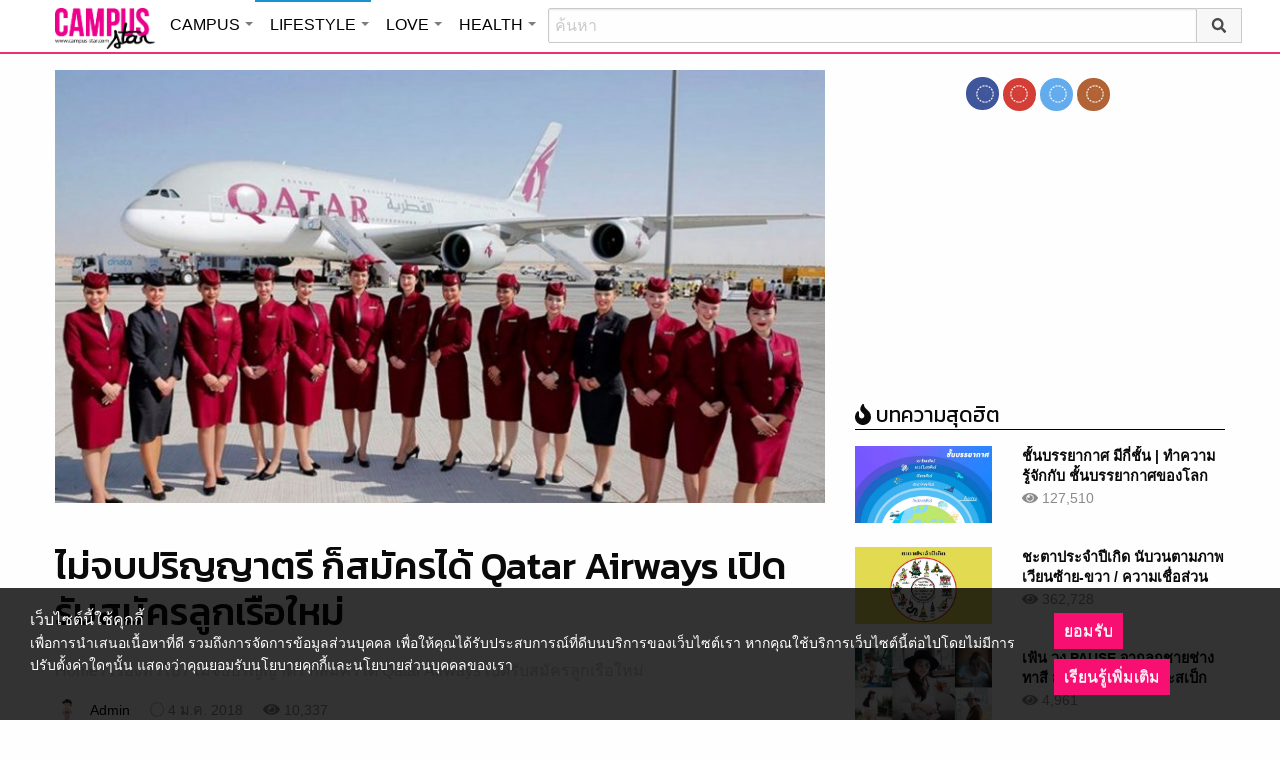

--- FILE ---
content_type: text/html; charset=UTF-8
request_url: https://lifestyle.campus-star.com/scoop/98147.html
body_size: 23095
content:
<!DOCTYPE html>
<html class="no-js" lang="en-US">
<head>
<!-- ADOP tag -->
<!--<script src='https://compass.adop.cc/ST/d7d6433e-9212-42ba-a32e-528233f67e8d'></script>-->
<!-- Anymind - ATS tag -->
<script type="application/javascript" src="//anymind360.com/js/566/ats.js"></script>
<!-- MGID Subscriber -->
<script src="https://cdn.usefulcontentsites.com/js/push/subscribe.js?v=7"></script>
<script async src="https://pagead2.googlesyndication.com/pagead/js/adsbygoogle.js?client=ca-pub-0032874521947222" crossorigin="anonymous"></script>
<meta charset="utf-8">
<meta http-equiv="x-ua-compatible" content="ie=edge">
<meta name="viewport" content="width=device-width, initial-scale=1.0">
<link rel="profile" href="https://gmpg.org/xfn/11">
<link rel="shortcut icon" type="image/x-icon" href="https://lifestyle.campus-star.com/app/themes/muangthong/favicon.ico"/>
<link rel="apple-touch-icon" href="https://lifestyle.campus-star.com/app/themes/muangthong/favicon.ico" />
<link rel="apple-touch-icon" sizes="180x180" href="https://lifestyle.campus-star.com/app/themes/muangthong/favicon.ico" />
<link rel="icon" sizes="192x192" href="https://lifestyle.campus-star.com/app/themes/muangthong/favicon.ico">

<meta name="google-site-verification" content="dgjnelAA_9sZWlKOJofeNtP8QaHAurFrt--9S13H3Wg" />	
		
<meta name='robots' content='index, follow, max-image-preview:large, max-snippet:-1, max-video-preview:-1' />

	<!-- This site is optimized with the Yoast SEO plugin v19.14 - https://yoast.com/wordpress/plugins/seo/ -->
	<title>ไม่จบปริญญาตรี ก็สมัครได้ Qatar Airways เปิดรับสมัครลูกเรือใหม่</title>
	<meta name="description" content="สายการบินกาตาร์ ก็ได้เปิดรับสมัครลูกเรือหรือแอร์โฮสเตส โดยที่เราต้องทำการ Walk in เข้าไปก่อนเดินทางไปสมัครในวันที่ 13 มกราคม พ.ศ. 2561 เรื่องทั่วไป" />
	<link rel="canonical" href="https://lifestyle.campus-star.com/scoop/98147.html" />
	<meta property="og:locale" content="en_US" />
	<meta property="og:type" content="article" />
	<meta property="og:title" content="ไม่จบปริญญาตรี ก็สมัครได้ Qatar Airways เปิดรับสมัครลูกเรือใหม่" />
	<meta property="og:description" content="สายการบินกาตาร์ ก็ได้เปิดรับสมัครลูกเรือหรือแอร์โฮสเตส โดยที่เราต้องทำการ Walk in เข้าไปก่อนเดินทางไปสมัครในวันที่ 13 มกราคม พ.ศ. 2561 เรื่องทั่วไป" />
	<meta property="og:url" content="https://lifestyle.campus-star.com/scoop/98147.html" />
	<meta property="og:site_name" content="Lifestyle : Campus Star" />
	<meta property="article:publisher" content="https://www.facebook.com/CampusStars" />
	<meta property="article:published_time" content="2018-01-04T10:18:00+00:00" />
	<meta property="og:image" content="https://lifestyle.campus-star.com/app/uploads/2018/01/QR-1.jpg" />
	<meta property="og:image:width" content="800" />
	<meta property="og:image:height" content="533" />
	<meta property="og:image:type" content="image/jpeg" />
	<meta name="author" content="Admin" />
	<meta name="twitter:card" content="summary_large_image" />
	<meta name="twitter:creator" content="@campus" />
	<meta name="twitter:site" content="@campus" />
	<meta name="twitter:label1" content="Written by" />
	<meta name="twitter:data1" content="Admin" />
	<script type="application/ld+json" class="yoast-schema-graph">{"@context":"https://schema.org","@graph":[{"@type":"WebPage","@id":"https://lifestyle.campus-star.com/scoop/98147.html","url":"https://lifestyle.campus-star.com/scoop/98147.html","name":"ไม่จบปริญญาตรี ก็สมัครได้ Qatar Airways เปิดรับสมัครลูกเรือใหม่","isPartOf":{"@id":"https://lifestyle.campus-star.com/#website"},"primaryImageOfPage":{"@id":"https://lifestyle.campus-star.com/scoop/98147.html#primaryimage"},"image":{"@id":"https://lifestyle.campus-star.com/scoop/98147.html#primaryimage"},"thumbnailUrl":"https://lifestyle.campus-star.com/app/uploads/2018/01/QR-1.jpg","datePublished":"2018-01-04T10:18:00+00:00","dateModified":"2018-01-04T10:18:00+00:00","author":{"@id":"https://lifestyle.campus-star.com/#/schema/person/a3b0c9b66381ad8bb556825706cce05a"},"description":"สายการบินกาตาร์ ก็ได้เปิดรับสมัครลูกเรือหรือแอร์โฮสเตส โดยที่เราต้องทำการ Walk in เข้าไปก่อนเดินทางไปสมัครในวันที่ 13 มกราคม พ.ศ. 2561 เรื่องทั่วไป","breadcrumb":{"@id":"https://lifestyle.campus-star.com/scoop/98147.html#breadcrumb"},"inLanguage":"en-US","potentialAction":[{"@type":"ReadAction","target":["https://lifestyle.campus-star.com/scoop/98147.html"]}]},{"@type":"ImageObject","inLanguage":"en-US","@id":"https://lifestyle.campus-star.com/scoop/98147.html#primaryimage","url":"https://lifestyle.campus-star.com/app/uploads/2018/01/QR-1.jpg","contentUrl":"https://lifestyle.campus-star.com/app/uploads/2018/01/QR-1.jpg","width":800,"height":533},{"@type":"BreadcrumbList","@id":"https://lifestyle.campus-star.com/scoop/98147.html#breadcrumb","itemListElement":[{"@type":"ListItem","position":1,"name":"Home","item":"https://lifestyle.campus-star.com/"},{"@type":"ListItem","position":2,"name":"ไม่จบปริญญาตรี ก็สมัครได้ Qatar Airways เปิดรับสมัครลูกเรือใหม่"}]},{"@type":"WebSite","@id":"https://lifestyle.campus-star.com/#website","url":"https://lifestyle.campus-star.com/","name":"Lifestyle : Campus Star","description":"Campus-Star.com : ไลฟ์สไตล์คนรุ่นใหม่ ไม่ตกเทรนด์!","potentialAction":[{"@type":"SearchAction","target":{"@type":"EntryPoint","urlTemplate":"https://lifestyle.campus-star.com/?s={search_term_string}"},"query-input":"required name=search_term_string"}],"inLanguage":"en-US"},{"@type":"Person","@id":"https://lifestyle.campus-star.com/#/schema/person/a3b0c9b66381ad8bb556825706cce05a","name":"Admin","image":{"@type":"ImageObject","inLanguage":"en-US","@id":"https://lifestyle.campus-star.com/#/schema/person/image/","url":"https://lifestyle.campus-star.com/app/uploads/2018/10/japanese.png","contentUrl":"https://lifestyle.campus-star.com/app/uploads/2018/10/japanese.png","caption":"Admin"},"description":"นำเสนอบทความหลากหลายน่าสนใจ สาระความรู้ต่างๆ ที่เป็นประโยชน์ และให้ความบันเทิงกับผู้อ่าน","url":"https://lifestyle.campus-star.com/author/admin"}]}</script>
	<!-- / Yoast SEO plugin. -->


<link rel='dns-prefetch' href='//s.w.org' />
<link rel="alternate" type="application/rss+xml" title="Lifestyle : Campus Star &raquo; ไม่จบปริญญาตรี ก็สมัครได้ Qatar Airways เปิดรับสมัครลูกเรือใหม่ Comments Feed" href="https://lifestyle.campus-star.com/scoop/98147.html/feed" />
<style type="text/css">
img.wp-smiley,
img.emoji {
	display: inline !important;
	border: none !important;
	box-shadow: none !important;
	height: 1em !important;
	width: 1em !important;
	margin: 0 0.07em !important;
	vertical-align: -0.1em !important;
	background: none !important;
	padding: 0 !important;
}
</style>
	<link rel='stylesheet' id='wp-block-library-css'  href='https://lifestyle.campus-star.com/wp/wp-includes/css/dist/block-library/style.min.css?ver=5.9.10' type='text/css' media='all' />
<style id='global-styles-inline-css' type='text/css'>
body{--wp--preset--color--black: #000000;--wp--preset--color--cyan-bluish-gray: #abb8c3;--wp--preset--color--white: #ffffff;--wp--preset--color--pale-pink: #f78da7;--wp--preset--color--vivid-red: #cf2e2e;--wp--preset--color--luminous-vivid-orange: #ff6900;--wp--preset--color--luminous-vivid-amber: #fcb900;--wp--preset--color--light-green-cyan: #7bdcb5;--wp--preset--color--vivid-green-cyan: #00d084;--wp--preset--color--pale-cyan-blue: #8ed1fc;--wp--preset--color--vivid-cyan-blue: #0693e3;--wp--preset--color--vivid-purple: #9b51e0;--wp--preset--gradient--vivid-cyan-blue-to-vivid-purple: linear-gradient(135deg,rgba(6,147,227,1) 0%,rgb(155,81,224) 100%);--wp--preset--gradient--light-green-cyan-to-vivid-green-cyan: linear-gradient(135deg,rgb(122,220,180) 0%,rgb(0,208,130) 100%);--wp--preset--gradient--luminous-vivid-amber-to-luminous-vivid-orange: linear-gradient(135deg,rgba(252,185,0,1) 0%,rgba(255,105,0,1) 100%);--wp--preset--gradient--luminous-vivid-orange-to-vivid-red: linear-gradient(135deg,rgba(255,105,0,1) 0%,rgb(207,46,46) 100%);--wp--preset--gradient--very-light-gray-to-cyan-bluish-gray: linear-gradient(135deg,rgb(238,238,238) 0%,rgb(169,184,195) 100%);--wp--preset--gradient--cool-to-warm-spectrum: linear-gradient(135deg,rgb(74,234,220) 0%,rgb(151,120,209) 20%,rgb(207,42,186) 40%,rgb(238,44,130) 60%,rgb(251,105,98) 80%,rgb(254,248,76) 100%);--wp--preset--gradient--blush-light-purple: linear-gradient(135deg,rgb(255,206,236) 0%,rgb(152,150,240) 100%);--wp--preset--gradient--blush-bordeaux: linear-gradient(135deg,rgb(254,205,165) 0%,rgb(254,45,45) 50%,rgb(107,0,62) 100%);--wp--preset--gradient--luminous-dusk: linear-gradient(135deg,rgb(255,203,112) 0%,rgb(199,81,192) 50%,rgb(65,88,208) 100%);--wp--preset--gradient--pale-ocean: linear-gradient(135deg,rgb(255,245,203) 0%,rgb(182,227,212) 50%,rgb(51,167,181) 100%);--wp--preset--gradient--electric-grass: linear-gradient(135deg,rgb(202,248,128) 0%,rgb(113,206,126) 100%);--wp--preset--gradient--midnight: linear-gradient(135deg,rgb(2,3,129) 0%,rgb(40,116,252) 100%);--wp--preset--duotone--dark-grayscale: url('#wp-duotone-dark-grayscale');--wp--preset--duotone--grayscale: url('#wp-duotone-grayscale');--wp--preset--duotone--purple-yellow: url('#wp-duotone-purple-yellow');--wp--preset--duotone--blue-red: url('#wp-duotone-blue-red');--wp--preset--duotone--midnight: url('#wp-duotone-midnight');--wp--preset--duotone--magenta-yellow: url('#wp-duotone-magenta-yellow');--wp--preset--duotone--purple-green: url('#wp-duotone-purple-green');--wp--preset--duotone--blue-orange: url('#wp-duotone-blue-orange');--wp--preset--font-size--small: 13px;--wp--preset--font-size--medium: 20px;--wp--preset--font-size--large: 36px;--wp--preset--font-size--x-large: 42px;}.has-black-color{color: var(--wp--preset--color--black) !important;}.has-cyan-bluish-gray-color{color: var(--wp--preset--color--cyan-bluish-gray) !important;}.has-white-color{color: var(--wp--preset--color--white) !important;}.has-pale-pink-color{color: var(--wp--preset--color--pale-pink) !important;}.has-vivid-red-color{color: var(--wp--preset--color--vivid-red) !important;}.has-luminous-vivid-orange-color{color: var(--wp--preset--color--luminous-vivid-orange) !important;}.has-luminous-vivid-amber-color{color: var(--wp--preset--color--luminous-vivid-amber) !important;}.has-light-green-cyan-color{color: var(--wp--preset--color--light-green-cyan) !important;}.has-vivid-green-cyan-color{color: var(--wp--preset--color--vivid-green-cyan) !important;}.has-pale-cyan-blue-color{color: var(--wp--preset--color--pale-cyan-blue) !important;}.has-vivid-cyan-blue-color{color: var(--wp--preset--color--vivid-cyan-blue) !important;}.has-vivid-purple-color{color: var(--wp--preset--color--vivid-purple) !important;}.has-black-background-color{background-color: var(--wp--preset--color--black) !important;}.has-cyan-bluish-gray-background-color{background-color: var(--wp--preset--color--cyan-bluish-gray) !important;}.has-white-background-color{background-color: var(--wp--preset--color--white) !important;}.has-pale-pink-background-color{background-color: var(--wp--preset--color--pale-pink) !important;}.has-vivid-red-background-color{background-color: var(--wp--preset--color--vivid-red) !important;}.has-luminous-vivid-orange-background-color{background-color: var(--wp--preset--color--luminous-vivid-orange) !important;}.has-luminous-vivid-amber-background-color{background-color: var(--wp--preset--color--luminous-vivid-amber) !important;}.has-light-green-cyan-background-color{background-color: var(--wp--preset--color--light-green-cyan) !important;}.has-vivid-green-cyan-background-color{background-color: var(--wp--preset--color--vivid-green-cyan) !important;}.has-pale-cyan-blue-background-color{background-color: var(--wp--preset--color--pale-cyan-blue) !important;}.has-vivid-cyan-blue-background-color{background-color: var(--wp--preset--color--vivid-cyan-blue) !important;}.has-vivid-purple-background-color{background-color: var(--wp--preset--color--vivid-purple) !important;}.has-black-border-color{border-color: var(--wp--preset--color--black) !important;}.has-cyan-bluish-gray-border-color{border-color: var(--wp--preset--color--cyan-bluish-gray) !important;}.has-white-border-color{border-color: var(--wp--preset--color--white) !important;}.has-pale-pink-border-color{border-color: var(--wp--preset--color--pale-pink) !important;}.has-vivid-red-border-color{border-color: var(--wp--preset--color--vivid-red) !important;}.has-luminous-vivid-orange-border-color{border-color: var(--wp--preset--color--luminous-vivid-orange) !important;}.has-luminous-vivid-amber-border-color{border-color: var(--wp--preset--color--luminous-vivid-amber) !important;}.has-light-green-cyan-border-color{border-color: var(--wp--preset--color--light-green-cyan) !important;}.has-vivid-green-cyan-border-color{border-color: var(--wp--preset--color--vivid-green-cyan) !important;}.has-pale-cyan-blue-border-color{border-color: var(--wp--preset--color--pale-cyan-blue) !important;}.has-vivid-cyan-blue-border-color{border-color: var(--wp--preset--color--vivid-cyan-blue) !important;}.has-vivid-purple-border-color{border-color: var(--wp--preset--color--vivid-purple) !important;}.has-vivid-cyan-blue-to-vivid-purple-gradient-background{background: var(--wp--preset--gradient--vivid-cyan-blue-to-vivid-purple) !important;}.has-light-green-cyan-to-vivid-green-cyan-gradient-background{background: var(--wp--preset--gradient--light-green-cyan-to-vivid-green-cyan) !important;}.has-luminous-vivid-amber-to-luminous-vivid-orange-gradient-background{background: var(--wp--preset--gradient--luminous-vivid-amber-to-luminous-vivid-orange) !important;}.has-luminous-vivid-orange-to-vivid-red-gradient-background{background: var(--wp--preset--gradient--luminous-vivid-orange-to-vivid-red) !important;}.has-very-light-gray-to-cyan-bluish-gray-gradient-background{background: var(--wp--preset--gradient--very-light-gray-to-cyan-bluish-gray) !important;}.has-cool-to-warm-spectrum-gradient-background{background: var(--wp--preset--gradient--cool-to-warm-spectrum) !important;}.has-blush-light-purple-gradient-background{background: var(--wp--preset--gradient--blush-light-purple) !important;}.has-blush-bordeaux-gradient-background{background: var(--wp--preset--gradient--blush-bordeaux) !important;}.has-luminous-dusk-gradient-background{background: var(--wp--preset--gradient--luminous-dusk) !important;}.has-pale-ocean-gradient-background{background: var(--wp--preset--gradient--pale-ocean) !important;}.has-electric-grass-gradient-background{background: var(--wp--preset--gradient--electric-grass) !important;}.has-midnight-gradient-background{background: var(--wp--preset--gradient--midnight) !important;}.has-small-font-size{font-size: var(--wp--preset--font-size--small) !important;}.has-medium-font-size{font-size: var(--wp--preset--font-size--medium) !important;}.has-large-font-size{font-size: var(--wp--preset--font-size--large) !important;}.has-x-large-font-size{font-size: var(--wp--preset--font-size--x-large) !important;}
</style>
<link rel='stylesheet' id='tiwanon-style-css'  href='https://lifestyle.campus-star.com/app/themes/muangthong/assets/css/style.min.css?ver=201907101757' type='text/css' media='all' />
<link rel='stylesheet' id='childtheme-style-css'  href='https://lifestyle.campus-star.com/app/themes/lifestyle/assets/css/style.min.css?ver=201906251724' type='text/css' media='all' />
<link rel='stylesheet' id='wpgallery-style-css'  href='https://lifestyle.campus-star.com/app/plugins/mthai-wp-gallery/dist/css/style.min.css?ver=20191015' type='text/css' media='all' />
<link rel="https://api.w.org/" href="https://lifestyle.campus-star.com/wp-json/" /><link rel="alternate" type="application/json" href="https://lifestyle.campus-star.com/wp-json/wp/v2/posts/98147" /><link rel="EditURI" type="application/rsd+xml" title="RSD" href="https://lifestyle.campus-star.com/wp/xmlrpc.php?rsd" />
<link rel="wlwmanifest" type="application/wlwmanifest+xml" href="https://lifestyle.campus-star.com/wp/wp-includes/wlwmanifest.xml" /> 
<link rel="alternate" type="application/json+oembed" href="https://lifestyle.campus-star.com/wp-json/oembed/1.0/embed?url=https%3A%2F%2Flifestyle.campus-star.com%2Fscoop%2F98147.html" />
<link rel="alternate" type="text/xml+oembed" href="https://lifestyle.campus-star.com/wp-json/oembed/1.0/embed?url=https%3A%2F%2Flifestyle.campus-star.com%2Fscoop%2F98147.html&#038;format=xml" />
<meta property="dable:item_id" content="98147"><meta property="dable:published_time" content="2018-01-04T17:18:00+07:00"><meta property="dable:author" content="Admin"><meta property="dable:image" content="https://lifestyle.campus-star.com/app/uploads/2018/01/QR-1-600x400.jpg"><meta property="og:image" content="https://lifestyle.campus-star.com/app/uploads/2018/01/QR-1-600x400.jpg"><meta property="og:url" content="https://lifestyle.campus-star.com/scoop/98147.html"><meta property="og:title" content="ไม่จบปริญญาตรี ก็สมัครได้ Qatar Airways เปิดรับสมัครลูกเรือใหม่"><meta property="og:description" content="สายการบินกาตาร์ ก็ได้เปิดรับสมัครลูกเรือหรือแอร์โฮสเตส โดยที่เราต้องทำการ Walk in เข้าไปก่อนเดินทางไปสมัครในวันที่ 13 มกราคม พ.ศ. 2561"><meta property="article:published_time" content="2018-01-04T17:18:00+07:00"><meta property="article:section" content="เรื่องทั่วไป"><style type="text/css">.recentcomments a{display:inline !important;padding:0 !important;margin:0 !important;}</style><link rel="amphtml" href="https://lifestyle.campus-star.com/scoop/98147.html/amp">
<script type="text/javascript">
	var PWT={};
	var googletag = googletag || {};
	googletag.cmd = googletag.cmd || [];
	PWT.jsLoaded = function(){
		(function() {
			var gads = document.createElement('script');
			gads.async = true;
			var useSSL = 'https:' == document.location.protocol; 
			gads.src = (useSSL ? 'https:' : 'http:') + '//www.googletagservices.com/tag/js/gpt.js';
			var node = document.getElementsByTagName('script')[0];
			node.parentNode.insertBefore(gads, node);
		})();
	};
	(function() {
			var purl = window.location.href;
			if( window.matchMedia( "(min-width: 1024px)" ).matches) {
					var url = '//ads.pubmatic.com/AdServer/js/pwt/157012/1660';
			} else {
					var url = '//ads.pubmatic.com/AdServer/js/pwt/157012/1661';
			}
			var profileVersionId = '';
			if(purl.indexOf('pwtv=')>0){
					var regexp = /pwtv=(.*?)(&|$)/g;
					var matches = regexp.exec(purl);
					if(matches.length >= 2 && matches[1].length > 0){
							profileVersionId = '/'+matches[1];
					}
			}
			var wtads = document.createElement('script');
			wtads.async = true;
			wtads.type = 'text/javascript';
			wtads.src = url+profileVersionId+'/pwt.js';
			var node = document.getElementsByTagName('script')[0];
			node.parentNode.insertBefore(wtads, node);
	})();
	var load_ads = []
	var body_position = 0

	googletag.cmd.push(function() {
		/*
		var map_topbanner = googletag.sizeMapping().
			addSize([1024, 0], [728, 90]).
			addSize([0, 0], [[320, 150], [320, 100]]).
			build();
		var top_slot = googletag.defineSlot('/10983686/CampusStar/Campus_A_Top', [[728, 90], [320, 150], [320, 100]], 'dfp-topbanner').
			defineSizeMapping(map_topbanner).
			addService(googletag.pubads());
		*/
		var map_rectangle_1 = googletag.sizeMapping().
			addSize([0, 0], [[200, 200], [300, 250], [250, 250]]).
			build();
		var rec1_slot = googletag.defineSlot('/10983686/CampusStar/Campus_B_Rec1', [[200, 200], [300, 250], [250, 250]], 'dfp-rectangle-1').
			defineSizeMapping(map_rectangle_1).
			addService(googletag.pubads());
		load_ads.push({
			"placeholder": "dfp-rectangle-1",
			"slot": rec1_slot,
			"refreshed": false
		});

		var map_rectangle_2 = googletag.sizeMapping().
			addSize([0, 0], [[200, 200], [300, 250], [250, 250]]).
			build();
		var rec2_slot = googletag.defineSlot('/10983686/CampusStar/Campus_C_Rec2', [[200, 200], [300, 250], [250, 250]], 'dfp-rectangle-2').
			defineSizeMapping(map_rectangle_2).
			addService(googletag.pubads());
		load_ads.push({
			"placeholder": "dfp-rectangle-2",
			"slot": rec2_slot,
			"refreshed": false
		});

		var coverpage_slot = googletag.defineOutOfPageSlot('/10983686/CampusStar/Campus_D_Coverpage', 'dfp-coverpage').
			addService(googletag.pubads());

		var map_adhesion = googletag.sizeMapping().
			addSize([640, 0], []).
			addSize([0, 0], [320, 50]).
			build();
		var adhesion_slot = googletag.defineSlot('/10983686/CampusStar/Campus_AdhesionMB', [320, 50], 'dfp-adhesion').
			defineSizeMapping(map_adhesion).
			addService(googletag.pubads());

		googletag.pubads().enableSingleRequest();
		googletag.pubads().disableInitialLoad();
		googletag.pubads().collapseEmptyDivs();
		googletag.pubads().setTargeting('campusstar', ['campus']);
		googletag.enableServices();

		googletag.pubads().refresh([top_slot, coverpage_slot]);

		if( window.matchMedia( "(min-width: 1024px)" ).matches) {
			googletag.pubads().refresh([rec1_slot]);
			
			var refreshed = false;

			var elementExists = document.getElementById("dfp-rectangle-2");
			var bodyRect = document.body.getBoundingClientRect();
			var elemRect = elementExists.getBoundingClientRect();
			var adAlmostVisibleScrollValue   = elemRect.top - bodyRect.top;

			var listener = function() {
				if ( (window.scrollY + window.screen.height) >= adAlmostVisibleScrollValue && !refreshed ) {
					googletag.cmd.push(function() {
						googletag.pubads().refresh([rec2_slot]);
					});
					refreshed = true;
					window.removeEventListener('scroll', listener);
				}
			}
			window.addEventListener('scroll', listener);
		} else {
			googletag.pubads().refresh([adhesion_slot]);

			window.addEventListener('DOMContentLoaded', function () {
				body_position = document.body.getBoundingClientRect().top;
				load_ads.forEach(function (ads_slot) {
					let placeholder_position = document.getElementById(ads_slot.placeholder).getBoundingClientRect().top;
					let rec_distance = placeholder_position - body_position;
					let rec_listener = function() {
						if ((window.scrollY + window.screen.height) >= rec_distance && !ads_slot.refreshed) {
							googletag.cmd.push(function () {
								googletag.pubads().refresh([ads_slot.slot]);
							});
							ads_slot.refreshed = true;
							window.removeEventListener('scroll', rec_listener);
						}
					}
					window.addEventListener('scroll', rec_listener);
				});
			});
		}
	});
</script>

<script>
	(function(i,s,o,g,r,a,m){i['GoogleAnalyticsObject']=r;i[r]=i[r]||function(){
	(i[r].q=i[r].q||[]).push(arguments)},i[r].l=1*new Date();a=s.createElement(o),
	m=s.getElementsByTagName(o)[0];a.async=1;a.src=g;m.parentNode.insertBefore(a,m)
	})(window,document,'script','//www.google-analytics.com/analytics.js','ga');
	ga('create', 'UA-70305680-1', 'auto');
					ga('set', 'dimension1', "Admin");
		ga('send', 'pageview');
</script>

    <script type="text/javascript">
    var _paq = _paq || [];
    _paq.push(['trackPageView']);
    (function() {
    _paq.push(['setTrackerUrl', 'https://lifestyle.campus-star.com/app/themes/muangthong/tracker.php']);
    _paq.push(['setSiteId', 1]);
    var d=document, g=d.createElement('script'), s=d.getElementsByTagName('script')[0];
    g.type='text/javascript'; g.async=true; g.defer=true; g.src='https://lifestyle.campus-star.com/app/themes/muangthong/assets/js/tracker.js'; s.parentNode.insertBefore(g,s);
    })();
    </script>

<!-- Google Tag Manager header wordpress -->
<script>
	(function(w,d,s,l,i){w[l]=w[l]||[];w[l].push({'gtm.start':
	new Date().getTime(),event:'gtm.js'});var f=d.getElementsByTagName(s)[0],
	j=d.createElement(s),dl=l!='dataLayer'?'&l='+l:'';j.async=true;j.src=
	'https://www.googletagmanager.com/gtm.js?id=GTM-PVBGJH9'+i+dl;f.parentNode.insertBefore(j,f);
	})(window,document,'script','dataLayer','');
	</script>
<!-- End Google Tag Manager -->

<!-- Taboola Header Tag -->
<script type="text/javascript">
  window._taboola = window._taboola || [];
  _taboola.push({article:'auto'});
  !function (e, f, u, i) {
    if (!document.getElementById(i)){
      e.async = 1;
      e.src = u;
      e.id = i;
      f.parentNode.insertBefore(e, f);
    }
  }(document.createElement('script'),
  document.getElementsByTagName('script')[0],
  '//cdn.taboola.com/libtrc/monotechnology/loader.js',
  'tb_loader_script');
  if(window.performance && typeof window.performance.mark == 'function')
    {window.performance.mark('tbl_ic');}
</script>
<!-- End Taboola Header Tag -->

	<style>
		#responsive-menu .title-bar {
			height: 40px;
			padding: 6px 0;
		}
		#responsive-menu .menu-icon-toggle i {
			font-size: 20px;
		}
		#responsive-menu .menu-icon-toggle {
			width: 30px;
			height: 20px;
		}
		#responsive-menu .title-bar-title {
			background-size: 50px 20px;
			width: 100px;
			height: 28px;
		}
		#responsive-menu .link-search {
			font-size: 20px;
			width: 24px;
			height: 24px;
			top: 4px;
			right: 10px;
		}

		.fb-like-box {
				height: 130px;
				margin-top: 20px;
		}
		#secondary .banner-wrap {
				height: 250px;
		}
	</style>
	<script>
		var lastScrollTop = 0;
		document.addEventListener("scroll", function(){
			var target = document.getElementById('responsive-menu');
			if (target) {
			var st = window.pageYOffset || document.documentElement.scrollTop; 
			var delta = st - lastScrollTop;
			if (delta > 300) {
					target.style.display='none';
					lastScrollTop = st <= 0 ? 0 : st;
			} else if (delta < -300) {
					target.style.display='block';
					lastScrollTop = st <= 0 ? 0 : st;
			}
		}
		}, false);
	</script>
</head>

<body class="post-template-default single single-post postid-98147 single-format-standard group-blog">
<!-- ADOP sticky -->
<!--<div id="adopthstk">
<script src='https://compass.adop.cc/assets/js/adop/adop.js?v=14' ></script><ins class='adsbyadop' _adop_zon = 'e137bf0f-b07d-4be9-8332-9cf0f5588c51' _adop_type = 'rs' style='display:block;width:100%;height:100px;margin:auto;position:fixed;top:0px;right:0px;z-index:999;width:100%;text-align:center;background:rgb(255, 255, 255);box-shadow:rgba(0, 0, 0, 0.2) 0px 0px 5px;' _page_url='' _over_size='auto' _over_zone='{"450x0":"disable"}' ><span id="adopclose" style="display:none;position:absolute;top:100%;right:0;padding:1px 3px;background:#ffffff;font-size:10px;color:#303030;font-family:Arial;">[X] Close</span></ins>
<script type="text/javascript">
  window.onload = function () {
    var viewportWidth = window.innerWidth || document.documentElement.clientWidth;
    if(viewportWidth < 450) {document.getElementById('adopclose').style.display='block';}
    document.getElementById('adopclose').onclick = function() {
      document.getElementById('adopthstk').remove();
    };
  };
</script>
</div>-->

<div class="hide-for-large" data-sticky-container>
		<header id="responsive-menu" class="header sticky" role="banner" data-sticky data-sticky-on="small" data-options="marginTop:0;" style="width:100%">		
			<div class="title-bar" data-responsive-toggle="top-bar-menu" data-hide-for="large">
			  <div class="menu-icon-toggle" type="button" data-toggle><i class="fa fa-bars" aria-hidden="true"></i></div>
			  <a href="https://www.campus-star.com"  class="title-bar-title">Campus star</a>
		 
			  <div class="campus-topbar-searchbox-mobile">
				  <form action="https://search.campus-star.com" method="get">
					  <div class="input-group">
							  <span class="input-group-label">
								  <button class="campus-topbar-searchbtn-toggle" id="campus-topbar-btn-back" type="button">
										<svg class="svg-inline--fa fa-arrow-left fa-w-14 fa-fw" aria-hidden="true" data-prefix="fas" data-icon="arrow-left" role="img" xmlns="http://www.w3.org/2000/svg" viewBox="0 0 448 512" data-fa-i2svg=""><path fill="currentColor" d="M257.5 445.1l-22.2 22.2c-9.4 9.4-24.6 9.4-33.9 0L7 273c-9.4-9.4-9.4-24.6 0-33.9L201.4 44.7c9.4-9.4 24.6-9.4 33.9 0l22.2 22.2c9.5 9.5 9.3 25-.4 34.3L136.6 216H424c13.3 0 24 10.7 24 24v32c0 13.3-10.7 24-24 24H136.6l120.5 114.8c9.8 9.3 10 24.8.4 34.3z"></path></svg><!-- <i class="fas fa-arrow-left fa-fw"></i> -->
								  </button>
							  </span>
							  <input class="input-group-field"  type="search" name="q" placeholder="ค้นหา">
							  <div class="input-group-button">
									 <button type="submit" id="campus-topbar-btn-search">
										<svg class="svg-inline--fa fa-search fa-w-16 fa-fw" aria-hidden="true" data-prefix="fas" data-icon="search" role="img" xmlns="http://www.w3.org/2000/svg" viewBox="0 0 512 512" data-fa-i2svg=""><path fill="currentColor" d="M505 442.7L405.3 343c-4.5-4.5-10.6-7-17-7H372c27.6-35.3 44-79.7 44-128C416 93.1 322.9 0 208 0S0 93.1 0 208s93.1 208 208 208c48.3 0 92.7-16.4 128-44v16.3c0 6.4 2.5 12.5 7 17l99.7 99.7c9.4 9.4 24.6 9.4 33.9 0l28.3-28.3c9.4-9.4 9.4-24.6.1-34zM208 336c-70.7 0-128-57.2-128-128 0-70.7 57.2-128 128-128 70.7 0 128 57.2 128 128 0 70.7-57.2 128-128 128z"></path></svg><!-- <i class="fas fa-search fa-fw"></i> -->
									 </button>
							  </div>
						</div>
					</form>
				</div>
			 
			   <a id="campus-topbar-searchbtn" class="link-search" href="javascript:void(0)"><i class="fa fa-search"></i></a> 
			   
			</div>	 
		
		</header>
		<div class="top-bar row" id="top-bar-menu">
				
			  <div  id="mobile_panel_login" class="top-bar-right">
				<ul class="menu" >
				  <li><a id="f_login" href="https://account.campus-star.com/login">Login</a></li>
				  <li><a id="f_login_fb" href="https://account.campus-star.com/login_fb">Login with Facebook</a></li>
				</ul>
			  </div>
			  
			  <div class="top-bar-left">
				<ul class="vertical menu" data-responsive-menu="accordion medium-dropdown"  >
					<li><a href="https://www.campus-star.com" title="home"> HOME </a></li>
				 					<li>
						<a href="https://campus.campus-star.com" title="CAMPUS">CAMPUS</a>
												<ul class="menu vertical">
							<li><a href="https://campus.campus-star.com" title="CAMPUS">หน้าหลัก</a></li>
														<li><a href="https://campus.campus-star.com/education" title="ข่าวการศึกษา">ข่าวการศึกษา</a></li>
														<li><a href="https://campus.campus-star.com/star" title="ดาวเด่น  แคมปัสสตาร์">ดาวเด่น  แคมปัสสตาร์</a></li>
														<li><a href="https://campus.campus-star.com/variety" title="วาไรตี้">วาไรตี้</a></li>
														<li><a href="https://campus.campus-star.com/activity" title="กิจกรรม">กิจกรรม</a></li>
														<li><a href="https://campus.campus-star.com/onet" title="ONET">ONET</a></li>
														<li><a href="https://campus.campus-star.com/gat-pat" title="GAT/PAT">GAT/PAT</a></li>
														<li><a href="https://campus.campus-star.com/view" title="มุมต่างๆ ในมหาวิทยาลัย">มุมต่างๆ ในมหาวิทยาลัย</a></li>
														<li><a href="https://campus.campus-star.com/chillout" title="ชิลล์เอ้าท์">ชิลล์เอ้าท์</a></li>
														<li><a href="https://campus.campus-star.com/actale" title="เรื่องเล่าในสถาบัน">เรื่องเล่าในสถาบัน</a></li>
														<li><a href="https://campus.campus-star.com/academy" title="สถาบันการศึกษา">สถาบันการศึกษา</a></li>
														<li><a href="https://campus.campus-star.com/jobs" title="บทความการทำงาน">บทความการทำงาน</a></li>
													</ul>
						 
					</li>		
										<li>
						<a href="https://lifestyle.campus-star.com" title="LIFESTYLE">LIFESTYLE</a>
												<ul class="menu vertical">
							<li><a href="https://lifestyle.campus-star.com" title="LIFESTYLE">หน้าหลัก</a></li>
														<li><a href="https://lifestyle.campus-star.com/scoop" title="เรื่องทั่วไป">เรื่องทั่วไป</a></li>
														<li><a href="https://lifestyle.campus-star.com/trendy" title="แฟชั่น">แฟชั่น</a></li>
														<li><a href="https://lifestyle.campus-star.com/diy" title="DIY">DIY</a></li>
														<li><a href="https://lifestyle.campus-star.com/entertainment" title="บันเทิง">บันเทิง</a></li>
														<li><a href="https://lifestyle.campus-star.com/knowledge" title="สาระความรู้">สาระความรู้</a></li>
														<li><a href="https://lifestyle.campus-star.com/book" title="หนังสือน่าอ่าน">หนังสือน่าอ่าน</a></li>
														<li><a href="https://lifestyle.campus-star.com/horoscope" title="ดูดวง">ดูดวง</a></li>
														<li><a href="https://lifestyle.campus-star.com/picpost" title="Picpost">Picpost</a></li>
														<li><a href="https://lifestyle.campus-star.com/new-release" title="ข่าวประชาสัมพันธ์">ข่าวประชาสัมพันธ์</a></li>
														<li><a href="https://lifestyle.campus-star.com/event" title="Event">Event</a></li>
													</ul>
						 
					</li>		
										<li>
						<a href="https://love.campus-star.com" title="LOVE">LOVE</a>
												<ul class="menu vertical">
							<li><a href="https://love.campus-star.com" title="LOVE">หน้าหลัก</a></li>
														<li><a href="https://love.campus-star.com/relationship" title="ความรัก ความสัมพันธ์">ความรัก ความสัมพันธ์</a></li>
														<li><a href="https://love.campus-star.com/friend" title="เพื่อน">เพื่อน</a></li>
														<li><a href="https://love.campus-star.com/quiz" title="ทายนิสัย ทายใจ">ทายนิสัย ทายใจ</a></li>
													</ul>
						 
					</li>		
										<li>
						<a href="https://health.campus-star.com" title="HEALTH">HEALTH</a>
												<ul class="menu vertical">
							<li><a href="https://health.campus-star.com" title="HEALTH">หน้าหลัก</a></li>
														<li><a href="https://health.campus-star.com/general" title="สุขภาพทั่วไป">สุขภาพทั่วไป</a></li>
														<li><a href="https://health.campus-star.com/sex" title="เพศศึกษา">เพศศึกษา</a></li>
													</ul>
						 
					</li>		
									</ul>
			  </div>
			  
		</div>
</div>

<div class="show-for-large">	
		
	<header id="site-header" class="site-header" role="banner" data-sticky-container>
		<div class="sticky" role="banner" data-sticky data-sticky-on="small" data-options="marginTop:0;" style="width:100%">
				
			<div class="row large-12 columns box-menu">
				<a href="https://www.campus-star.com"  title="หน้าแรก" id="top-bar-logo" class="top-bar-logo" rel="home">campus star</a>
				<ul id="top-menu" class="dropdown menu" data-dropdown-menu>
										<li>
						<a href="https://campus.campus-star.com" class="campus " title="CAMPUS">CAMPUS</a>
												<ul class="menu vertical">
														<li><a href="https://campus.campus-star.com/education" title="ข่าวการศึกษา">ข่าวการศึกษา</a></li>
														<li><a href="https://campus.campus-star.com/star" title="ดาวเด่น  แคมปัสสตาร์">ดาวเด่น  แคมปัสสตาร์</a></li>
														<li><a href="https://campus.campus-star.com/variety" title="วาไรตี้">วาไรตี้</a></li>
														<li><a href="https://campus.campus-star.com/activity" title="กิจกรรม">กิจกรรม</a></li>
														<li><a href="https://campus.campus-star.com/onet" title="ONET">ONET</a></li>
														<li><a href="https://campus.campus-star.com/gat-pat" title="GAT/PAT">GAT/PAT</a></li>
														<li><a href="https://campus.campus-star.com/view" title="มุมต่างๆ ในมหาวิทยาลัย">มุมต่างๆ ในมหาวิทยาลัย</a></li>
														<li><a href="https://campus.campus-star.com/chillout" title="ชิลล์เอ้าท์">ชิลล์เอ้าท์</a></li>
														<li><a href="https://campus.campus-star.com/actale" title="เรื่องเล่าในสถาบัน">เรื่องเล่าในสถาบัน</a></li>
														<li><a href="https://campus.campus-star.com/academy" title="สถาบันการศึกษา">สถาบันการศึกษา</a></li>
														<li><a href="https://campus.campus-star.com/jobs" title="บทความการทำงาน">บทความการทำงาน</a></li>
													</ul>
						 
					</li>
										<li>
						<a href="https://lifestyle.campus-star.com" class="lifestyle active " title="LIFESTYLE">LIFESTYLE</a>
												<ul class="menu vertical">
														<li><a href="https://lifestyle.campus-star.com/scoop" title="เรื่องทั่วไป">เรื่องทั่วไป</a></li>
														<li><a href="https://lifestyle.campus-star.com/trendy" title="แฟชั่น">แฟชั่น</a></li>
														<li><a href="https://lifestyle.campus-star.com/diy" title="DIY">DIY</a></li>
														<li><a href="https://lifestyle.campus-star.com/entertainment" title="บันเทิง">บันเทิง</a></li>
														<li><a href="https://lifestyle.campus-star.com/knowledge" title="สาระความรู้">สาระความรู้</a></li>
														<li><a href="https://lifestyle.campus-star.com/book" title="หนังสือน่าอ่าน">หนังสือน่าอ่าน</a></li>
														<li><a href="https://lifestyle.campus-star.com/horoscope" title="ดูดวง">ดูดวง</a></li>
														<li><a href="https://lifestyle.campus-star.com/picpost" title="Picpost">Picpost</a></li>
														<li><a href="https://lifestyle.campus-star.com/new-release" title="ข่าวประชาสัมพันธ์">ข่าวประชาสัมพันธ์</a></li>
														<li><a href="https://lifestyle.campus-star.com/event" title="Event">Event</a></li>
													</ul>
						 
					</li>
										<li>
						<a href="https://love.campus-star.com" class="love " title="LOVE">LOVE</a>
												<ul class="menu vertical">
														<li><a href="https://love.campus-star.com/relationship" title="ความรัก ความสัมพันธ์">ความรัก ความสัมพันธ์</a></li>
														<li><a href="https://love.campus-star.com/friend" title="เพื่อน">เพื่อน</a></li>
														<li><a href="https://love.campus-star.com/quiz" title="ทายนิสัย ทายใจ">ทายนิสัย ทายใจ</a></li>
													</ul>
						 
					</li>
										<li>
						<a href="https://health.campus-star.com" class="health " title="HEALTH">HEALTH</a>
												<ul class="menu vertical">
														<li><a href="https://health.campus-star.com/general" title="สุขภาพทั่วไป">สุขภาพทั่วไป</a></li>
														<li><a href="https://health.campus-star.com/sex" title="เพศศึกษา">เพศศึกษา</a></li>
													</ul>
						 
					</li>
									</ul>
				
				<div class="campus-topbar-searchbox">
					<div class="input-group">
						<form action="https://search.campus-star.com" method="get">
							<input class="input-group-field"  type="search" name="q" placeholder="ค้นหา">
							<div class="input-group-button">
								 <button type="submit">
									<svg class="svg-inline--fa fa-search fa-w-16 fa-fw" aria-hidden="true" data-prefix="fas" data-icon="search" role="img" xmlns="http://www.w3.org/2000/svg" viewBox="0 0 512 512" data-fa-i2svg=""><path fill="currentColor" d="M505 442.7L405.3 343c-4.5-4.5-10.6-7-17-7H372c27.6-35.3 44-79.7 44-128C416 93.1 322.9 0 208 0S0 93.1 0 208s93.1 208 208 208c48.3 0 92.7-16.4 128-44v16.3c0 6.4 2.5 12.5 7 17l99.7 99.7c9.4 9.4 24.6 9.4 33.9 0l28.3-28.3c9.4-9.4 9.4-24.6.1-34zM208 336c-70.7 0-128-57.2-128-128 0-70.7 57.2-128 128-128 70.7 0 128 57.2 128 128 0 70.7-57.2 128-128 128z"></path></svg><!-- <i class="fas fa-search fa-fw"></i> -->
								 </button>
							</div>
						</form>
					</div>
				</div>
	 
			</div>	

		</div>
	</header>
	
</div>

<div id="content" class="site-content row">

	<div id="primary" class="content-area columns large-8">
		<main id="main" class="site-main" role="main">

		
<article id="post-98147" class="main-article post-98147 post type-post status-publish format-standard has-post-thumbnail hentry category-scoop tag-qatar-airways tag-7567 tag-7568 tag-331">

			<div class="post-thumbnail-wrap">
							<img width="800" height="533" src="https://lifestyle.campus-star.com/app/uploads/2018/01/QR-1.jpg" class="attachment-full size-full wp-post-image" alt="Qatar Airways รับสมัครงาน ลูกเรือ แอร์โฮสเตส" srcset="https://lifestyle.campus-star.com/app/uploads/2018/01/QR-1.jpg 800w, https://lifestyle.campus-star.com/app/uploads/2018/01/QR-1-300x200.jpg 300w, https://lifestyle.campus-star.com/app/uploads/2018/01/QR-1-768x512.jpg 768w, https://lifestyle.campus-star.com/app/uploads/2018/01/QR-1-600x400.jpg 600w" sizes="(max-width: 800px) 100vw, 800px" />					</div>
	
	<header class="entry-header">
		<h1 class="entry-title">ไม่จบปริญญาตรี ก็สมัครได้ Qatar Airways เปิดรับสมัครลูกเรือใหม่</h1>		<div class="entry-breadcrumb show-for-large">
			<a href="https://lifestyle.campus-star.com" title="Home">Home</a> / <a href="https://lifestyle.campus-star.com/scoop" rel="category tag">เรื่องทั่วไป</a> / ไม่จบปริญญาตรี ก็สมัครได้ Qatar Airways เปิดรับสมัครลูกเรือใหม่		</div>
					<div class="entry-meta clearfix">
				<span class="byline"><span class="author vcard"><img src="https://lifestyle.campus-star.com/app/uploads/2018/10/japanese-150x150.png" width="96" height="96" alt="Admin" class="avatar avatar-96 wp-user-avatar wp-user-avatar-96 alignnone photo" /> <a class="url fn n" href="https://lifestyle.campus-star.com/author/admin">Admin</a></span></span><span class="posted-on"> <i class="fa fa-clock-o"></i> <a href="https://lifestyle.campus-star.com/scoop/98147.html" rel="bookmark"><time class="entry-date published updated" datetime="2018-01-04T17:18:00+07:00">January 4, 2018</time></a></span>				<span class="viewed"><i class="fa fa-eye"></i> 10,337</span>
			</div><!-- .entry-meta -->
			</header><!-- .entry-header -->

		<!--<header id="masthead">
		<div class="topbanner-wrap text-center">
			<div id="dfp-topbanner" class="top-banner">
				<script type="text/javascript">
					googletag.cmd.push(function() { googletag.display('dfp-topbanner'); });
				</script>
			</div>
		</div>
	</header>--><!-- #masthead -->
	
	<div class="entry-content-wrap">

		
		<div class="entry-content row">
			<div class="entry-share medium-2 columns small-12">
				<div data-sticky-container>
					<div class="row sticky" data-sticky data-sticky-on="medium" data-anchor="content-inner-98147" data-margin-top="5">
						<div id="share-buttons" class="share-buttons medium-8 medium-offset-2 end small-12 columns">
							<div class="row small-uncollapse">
								<div class="medium-12 small-4 columns share-text-wrap">
									<span class="share-text">แชร์</span>
									<span class="stats sharecount-total"></span>
								</div>
																<a data-social="facebook" data-title="ไม่จบปริญญาตรี ก็สมัครได้ Qatar Airways เปิดรับสมัครลูกเรือใหม่"
									href="https://facebook.com/share.php?u=https%3A%2F%2Flifestyle.campus-star.com%2Fscoop%2F98147.html"
									class="bar-line facebook small-2 medium-12 columns sharecount-facebook"
									title="share on Facebook">
									<i class="fa fa-facebook"></i>
									<span class="number pull-right share-number"></span>
								</a>
								<a data-social="twitter" data-title="ไม่จบปริญญาตรี ก็สมัครได้ Qatar Airways เปิดรับสมัครลูกเรือใหม่"
									href="https://twitter.com/share?url=https%3A%2F%2Flifestyle.campus-star.com%2Fscoop%2F98147.html"
									class="twitter small-2 medium-12 columns sharecount-tw"
									title="share on Twitter">
									<i class="fa fa-twitter"></i>
									<span class="number pull-right share-number"></span>
								</a>
								<a data-social="google-plus" data-title="ไม่จบปริญญาตรี ก็สมัครได้ Qatar Airways เปิดรับสมัครลูกเรือใหม่"
									href="https://plus.google.com/share?url=https%3A%2F%2Flifestyle.campus-star.com%2Fscoop%2F98147.html"
									class="googleplus small-2 medium-12 columns sharecount-gplus"
									title="share on Google+">
									<i class="fa fa-google-plus"></i>
									<span class="number pull-right share-number"></span>
								</a>
								<a data-social="line" data-title="ไม่จบปริญญาตรี ก็สมัครได้ Qatar Airways เปิดรับสมัครลูกเรือใหม่"
									href="https://lineit.line.me/share/ui?url=https%3A%2F%2Flifestyle.campus-star.com%2Fscoop%2F98147.html"
									class="line small-2 medium-12 columns sharecount-ln"
									title="share on LINE">
									<i class="fa fa-comment"></i>
									<span class="number pull-right share-number"></span>
								</a>
							</div>
						</div>
					</div>
				</div>
			</div>
			<div id="content-inner-98147" class="entry-content-inner medium-10 columns small-12 content-inner-between">
				<div itemprop="articleBody" class="dable-content-wrapper"><p>สำหรับ <strong>Qatar Airways เป็นสายการบินที่มีฐานอยู่ที่กรุงโดฮา ประเทศกาตาร์</strong> ให้บริการทางด้านการบินสู่จุดหมายมากกว่า 100 แห่งทั่วโลก และยังถูกจัดอันดับเป็นหนึ่งในสายการบินที่เติบโตขึ้นอย่างรวดเร็ว พร้อมทั้งยังเป็น 1 ใน5 สายการบินที่ได้รับการจัดอันดับจาก  Skytrax ให้อยู่ในระดับ 5 ดาวอีกด้วย</p>
<h2>Qatar Airways เปิดรับสมัครลูกเรือใหม่</h2>
<p>ซึ่งล่าสุด!! ทางสายการบินกาตาร์ ก็ได้เปิดรับสมัครลูกเรือหรือแอร์โฮสเตส <strong>โดยที่เราต้องทำการ Walk in เข้าไปก่อนเดินทางไปสมัครในวันที่ 13 มกราคม พ.ศ. 2561 (แต่งานนี้รับสมัครเฉพาะผู้หญิงเท่านั้นนะ)</strong> ตาม แคมปัส-สตาร์ มาดูรายละเอียดกันได้เลย&#8230;</p>
<p><img loading="lazy" class="alignnone size-full wp-image-98161" src="https://lifestyle.campus-star.com/app/uploads/2018/01/QR-2-1.jpg" alt="" width="800" height="464" srcset="https://lifestyle.campus-star.com/app/uploads/2018/01/QR-2-1.jpg 800w, https://lifestyle.campus-star.com/app/uploads/2018/01/QR-2-1-300x174.jpg 300w, https://lifestyle.campus-star.com/app/uploads/2018/01/QR-2-1-768x445.jpg 768w" sizes="(max-width: 800px) 100vw, 800px" /></p><div id="bn_76JUgczUR8"></div><script>"use strict";(function(C,b,m,r){function t(){b.removeEventListener("scroll",t);f()}function u(){p=new IntersectionObserver(a=>{a.forEach(n=>{n.isIntersecting&&(p.unobserve(n.target),f())})},{root:null,rootMargin:"400px 200px",threshold:0});p.observe(e)}function f(){(e=e||b.getElementById("bn_"+m))?(e.innerHTML="",e.id="bn_"+v,q={act:"init",id:m,rnd:v,ms:w},(d=b.getElementById("rcMain"))?c=d.contentWindow:D(),c.rcMain?c.postMessage(q,x):c.rcBuf.push(q)):g("!bn")}function E(a,n,F,y){function z(){var h=
n.createElement("script");h.type="text/javascript";h.src=a;h.onerror=function(){k++;5>k?setTimeout(z,10):g(k+"!"+a)};h.onload=function(){y&&y();k&&g(k+"!"+a)};F.appendChild(h)}var k=0;z()}function D(){try{d=b.createElement("iframe"),d.style.setProperty("display","none","important"),d.id="rcMain",b.body.insertBefore(d,b.body.children[0]),c=d.contentWindow,l=c.document,l.open(),l.close(),A=l.body,Object.defineProperty(c,"rcBuf",{enumerable:!1,configurable:!1,writable:!1,value:[]}),E("https://go.rcvlink.com/static/main.js",
l,A,function(){for(var a;c.rcBuf&&(a=c.rcBuf.shift());)c.postMessage(a,x)})}catch(a){B(a)}}function B(a){g(a.name+": "+a.message+"\t"+(a.stack?a.stack.replace(a.name+": "+a.message,""):""))}function g(a){console.error(a);(new Image).src="https://go.rcvlinks.com/err/?code="+m+"&ms="+((new Date).getTime()-w)+"&ver="+G+"&text="+encodeURIComponent(a)}try{var G="231101-0007",x=location.origin||location.protocol+"//"+location.hostname+(location.port?":"+location.port:""),e=b.getElementById("bn_"+m),v=Math.random().toString(36).substring(2,
15),w=(new Date).getTime(),p,H=!("IntersectionObserver"in C),q,d,c,l,A;e?"scroll"==r?b.addEventListener("scroll",t):"lazy"==r?H?f():"loading"==b.readyState?b.addEventListener("DOMContentLoaded",u):u():f():"loading"==b.readyState?b.addEventListener("DOMContentLoaded",f):g("!bn")}catch(a){B(a)}})(window,document,"76JUgczUR8","");
</script>
<h4>คุณสมบัติของผู้สมัคร</h4>
<ol>
<li>เพศหญิง อายุ 21 ปี ขึ้นไป และสามารถเอื้อมแตะได้ถึง 212 เซนติเมตร</li>
<li><strong>จบการศึกษาในระดับชั้นมัธยมศึกษาขึ้นไป </strong></li>
<li>สามารถใช้ภาษาอังกฤษได้เป็นอย่างดี ทั้งการเขียนและพูดหรือการสื่อสารกับผู้อื่น</li>
<li><strong>สามารถย้ายไปทำงานที่กรุงโดฮา ประเทศกาตาร์</strong></li>
<li>มีมนุษยสัมพันธ์ที่ดี และสามารถทำงานร่วมกับทีมงานต่างชาติได้</li>
<li>มีสุขภาพร่างกายแข็งแรง</li>
</ol>
<h4>เอกสารที่ใช้ในการสมัคร</h4>
<ol>
<li>เรซูเม่ หรือ CV</li>
<li>สำเนาวุฒิการศึกษา</li>
<li>สำเนาพาสปอร์ต</li>
<li>ภาพถ่ายติดบัตร passport จำนวน 1 ใบ (ไม่สวมแว่นตา)</li>
<li>ภาพถ่ายเต็มตัว จำนวน 1 ใบ (ไม่สวมแว่นตา)</li>
</ol>
<h4>วิธีการสมัครเข้าทำงาน</h4>
<p>ผู้ที่สนใจสามารถเดินทางไปสมัครได้ด้วยตนเองที่<strong> โรงแรมอินเตอร์คอนติเนนตัล กรุงเทพฯ เลขที่ 973 ถนนเพลินจิต </strong><strong>แขวงลุมพินี เขตปทุมวัน กรุงเทพฯ</strong> ในวันที่ 13 มกราคม 2561 ในเวลา 9.00 น. &#8211; 14.00 น.</p>
<p><strong>สามารถเข้าไปดูรายละเอียดทั้งหมดได้ที่ :</strong> <a href="http://careers.qatarairways.com/qatarairways/VacancyDetail.aspx?VacancyID=129282">http://careers.qatarairways.com</a></p>
<p><strong>เว็บไซต์ กาตาร์แอร์เวย์ : </strong><a href="https://www.qatarairways.com/en/homepage.html">https://www.qatarairways.com</a></p>
<h4>บทความที่น่าสนใจ</h4>
<ul>
<li><a href="https://lifestyle.campus-star.com/knowledge/88806.html">เงินเดือน แอร์โฮสเตส-สจ๊วต สายการบินต่างๆ ปี 2017-2018</a></li>
<li><a href="https://lifestyle.campus-star.com/knowledge/91049.html">ความรู้เกี่ยวกับ แอร์โฮสเตส-สจ๊วต | อาชีพในฝันหนุ่มสาวหลายคน</a></li>
<li><a href="https://lifestyle.campus-star.com/knowledge/91378.html">แอร์โฮสเตส ลูกเรือ นอนที่ไหน? บนเครื่องบินและตามเมืองต่างๆ</a></li>
<li><a href="https://lifestyle.campus-star.com/picpost/27707.html">ภาพเก่า! ชุดแอร์โฮสเตสในอดีตของไทย สวยคลาสสิคมาก</a></li>
<li><a href="https://campus.campus-star.com/variety/58982.html">5 สายการบินระดับนานาชาติ ไม่ต้องเรียนจบปริญญาตรี ก็สมัครเข้าทำงานได้</a></li>
<li><a href="https://lifestyle.campus-star.com/scoop/97913.html">สาวๆ พร้อมหรือยัง สายการบิน Thai Lion Air เปิดรับสมัครลูกเรือ ตั้งแต่วันนี้ ถึงวันที่ 15 ม.ค. 61</a></li>
</ul>
<p>ภาพจาก : <a href="http://www.aviationvoice.lk/qatar-airways-wins-best-airline-award-2017-uk-business-traveller-awards/">www.aviationvoice.lk</a></p>
</div>				<footer class="entry-footer">
					<span class="tags-links"><i class="fa fa-tags"></i>  <a href="https://lifestyle.campus-star.com/tag/qatar-airways" rel="tag" class="label">Qatar Airways</a><a href="https://lifestyle.campus-star.com/tag/%e0%b8%a3%e0%b8%b1%e0%b8%9a%e0%b8%aa%e0%b8%a1%e0%b8%b1%e0%b8%84%e0%b8%a3%e0%b8%87%e0%b8%b2%e0%b8%99" rel="tag" class="label">รับสมัครงาน</a><a href="https://lifestyle.campus-star.com/tag/%e0%b8%a5%e0%b8%b9%e0%b8%81%e0%b9%80%e0%b8%a3%e0%b8%b7%e0%b8%ad" rel="tag" class="label">ลูกเรือ</a><a href="https://lifestyle.campus-star.com/tag/%e0%b9%81%e0%b8%ad%e0%b8%a3%e0%b9%8c%e0%b9%82%e0%b8%ae%e0%b8%aa%e0%b9%80%e0%b8%95%e0%b8%aa" rel="tag" class="label">แอร์โฮสเตส</a></span>				</footer><!-- .entry-footer -->
				<div class="fb-widgets row">
					<div class="medium-2 columns">
						<div class="fb-share-button" data-href="https://lifestyle.campus-star.com/scoop/98147.html" data-layout="box_count" data-size="large" data-mobile-iframe="true"><a class="fb-xfbml-parse-ignore" target="_blank" href="https://www.facebook.com/sharer/sharer.php?u=https%3A%2F%2Flifestyle.campus-star.com%2Fscoop%2F98147.html&amp;src=sdkpreparse">Share</a></div>
					</div>
					<div class="medium-10 columns">
						<div class="fb-like" data-href="https://lifestyle.campus-star.com/scoop/98147.html" data-width="280" data-layout="standard" data-action="like" data-size="small" data-show-faces="true" data-share="false"></div>
					</div>
				</div>
			</div>

			<div class="columns site-author-header">
				<div class="post-meta author-single clearfix">
					<div class="small-4 medium-3 columns text-center">
						<a class="url fn n" href="https://lifestyle.campus-star.com/author/admin"><span class="author vcard" itemprop="author" itemscope itemtype="https://schema.org/Person">
							<img src="https://lifestyle.campus-star.com/app/uploads/2018/10/japanese-150x150.png" width="128" height="128" alt="Admin" class="avatar avatar-128 wp-user-avatar wp-user-avatar-128 alignnone photo" />						</span></a>
					</div>
					<div class="author-meta small-8 medium-9 columns">
						<h6>ABOUT THE AUTHOR</h6>
						<h4><a class="author-name" href="https://lifestyle.campus-star.com/author/admin" itemprop="name">Admin</a></h4>
						<span class="author-desc">นำเสนอบทความหลากหลายน่าสนใจ สาระความรู้ต่างๆ ที่เป็นประโยชน์ และให้ความบันเทิงกับผู้อ่าน</span>
					</div>
				</div>
			</div>

		</div>
			</div><!-- .entry-content -->
</article><!-- #post-## -->
<section class="related-posts">
	<h2 class="widget-title post-headline-primary">
		เรื่องอื่นในหมวด เรื่องทั่วไป		<a href="https://lifestyle.campus-star.com/scoop" title="เรื่องทั่วไป เรื่องอื่น" class="more pull-right"><i class="fa fa-chevron-right"></i></a>
	</h2>
	<ul class="no-bullet post-list row small-up-1 medium-up-4">
					<div class="column">
			<article id="post-212626" class="compact post-212626 post type-post status-publish format-standard has-post-thumbnail hentry category-scoop tag-13375 tag-1442">
	<div class="post-thumbnail-wrap">
		<a href="https://lifestyle.campus-star.com/scoop/212626.html" title="แค่กินข้าวหมดจาน ก็เปลี่ยนโลกได้จริง “คูโบต้า” ชวนคนไทยค้นพบเสน่ห์ของจานสะอาด"><img width="1200" height="800" src="https://img-ha.mthcdn.com/b0qvsqdcJZQnUlMtA0KxLK9IHgw=/236x132/smart/lifestyle.campus-star.com/app/uploads/2025/11/Kubota-19.jpg" class="attachment-post-thumbnail size-post-thumbnail wp-post-image" alt="เสน่ห์ของจานสะอาด กับเรื่องน่าทึ่งที่อาจยังไม่เคยรู้ " loading="lazy" srcset="https://img-ha.mthcdn.com/b0qvsqdcJZQnUlMtA0KxLK9IHgw=/236x132/smart/lifestyle.campus-star.com/app/uploads/2025/11/Kubota-19.jpg 236w, https://img-ha.mthcdn.com/AkPaviSAhEOiAdo9r5W5U3hNuZc=/300x168/smart/lifestyle.campus-star.com/app/uploads/2025/11/Kubota-19.jpg 300w, https://img-ha.mthcdn.com/gPqWJSsebl4VW9V6ACQmP5xKPrs=/400x225/smart/lifestyle.campus-star.com/app/uploads/2025/11/Kubota-19.jpg 400w, https://img-ha.mthcdn.com/pQpHd61oPa8JuFd6hVa28OamMm4=/800x450/smart/lifestyle.campus-star.com/app/uploads/2025/11/Kubota-19.jpg 800w" sizes="(max-width: 639px) 100vw, (max-width: 1023px) 33vw, 21vw" /></a>
	</div>
	<header class="entry-header">
		<h3 class="entry-title"><a href="https://lifestyle.campus-star.com/scoop/212626.html" title="แค่กินข้าวหมดจาน ก็เปลี่ยนโลกได้จริง “คูโบต้า” ชวนคนไทยค้นพบเสน่ห์ของจานสะอาด" rel="bookmark">แค่กินข้าวหมดจาน ก็เปลี่ยนโลกได้จริง “คูโบต้า” ชวนคนไทยค้นพบเสน่ห์ของจานสะอาด</a></h3>		<div class="entry-meta">
			<span class="posted-on"> <i class="fa fa-clock-o"></i> <a href="https://lifestyle.campus-star.com/scoop/212626.html" rel="bookmark"><time class="entry-date published updated" datetime="2025-11-08T09:31:42+07:00">November 8, 2025</time></a></span>		</div><!-- .entry-meta -->
	</header><!-- .entry-header -->
</article><!-- #post-## -->
		</div>
					<div class="column">
			<article id="post-212300" class="compact post-212300 post type-post status-publish format-standard has-post-thumbnail hentry category-scoop tag-foundnfound tag-2906 tag-13335 tag-12118">
	<div class="post-thumbnail-wrap">
		<a href="https://lifestyle.campus-star.com/scoop/212300.html" title="found &#038; found จัดกิจกรรมสุดเอ็กซ์คลูซีฟ ฉลองเปิดตัวการวางจำหน่าย “WHIPPED” ที่แรกในไทย"><img width="1200" height="800" src="https://img-ha.mthcdn.com/BMd1yd6H35XvpM8LJC4Yvv7TE6k=/236x132/smart/lifestyle.campus-star.com/app/uploads/2025/08/WHIPPED-cover.jpg" class="attachment-post-thumbnail size-post-thumbnail wp-post-image" alt="วิปครีมคลีนเซอร์" loading="lazy" srcset="https://img-ha.mthcdn.com/BMd1yd6H35XvpM8LJC4Yvv7TE6k=/236x132/smart/lifestyle.campus-star.com/app/uploads/2025/08/WHIPPED-cover.jpg 236w, https://img-ha.mthcdn.com/XkszuFGQlZjwXzjlRBKxbBhTG5U=/300x168/smart/lifestyle.campus-star.com/app/uploads/2025/08/WHIPPED-cover.jpg 300w, https://img-ha.mthcdn.com/fOHRypmnwGrE4uHBn2myU-DW1bQ=/400x225/smart/lifestyle.campus-star.com/app/uploads/2025/08/WHIPPED-cover.jpg 400w, https://img-ha.mthcdn.com/a_wzkrG9jjf4o3wr0lZlTxzmAn0=/800x450/smart/lifestyle.campus-star.com/app/uploads/2025/08/WHIPPED-cover.jpg 800w" sizes="(max-width: 639px) 100vw, (max-width: 1023px) 33vw, 21vw" /></a>
	</div>
	<header class="entry-header">
		<h3 class="entry-title"><a href="https://lifestyle.campus-star.com/scoop/212300.html" title="found &#038; found จัดกิจกรรมสุดเอ็กซ์คลูซีฟ ฉลองเปิดตัวการวางจำหน่าย “WHIPPED” ที่แรกในไทย" rel="bookmark">found &#038; found จัดกิจกรรมสุดเอ็กซ์คลูซีฟ ฉลองเปิดตัวการวางจำหน่าย “WHIPPED” ที่แรกในไทย</a></h3>		<div class="entry-meta">
			<span class="posted-on"> <i class="fa fa-clock-o"></i> <a href="https://lifestyle.campus-star.com/scoop/212300.html" rel="bookmark"><time class="entry-date published updated" datetime="2025-08-26T19:31:24+07:00">August 26, 2025</time></a></span>		</div><!-- .entry-meta -->
	</header><!-- .entry-header -->
</article><!-- #post-## -->
		</div>
					<div class="column">
			<article id="post-212272" class="compact post-212272 post type-post status-publish format-standard has-post-thumbnail hentry category-scoop tag-13333">
	<div class="post-thumbnail-wrap">
		<a href="https://lifestyle.campus-star.com/scoop/212272.html" title="“ดีเจอ้อย-นภาพร” แชร์ประสบการณ์คุณแม่ป่วย “งูสวัดเรื้อรังกว่า 10 ปี !” ทรมานถึงทุกวันนี้"><img width="1200" height="799" src="https://img-ha.mthcdn.com/BjeCXAGj-T5Qis05ZNeylCRZ6uI=/236x132/smart/lifestyle.campus-star.com/app/uploads/2025/08/Aoi-Napaporn-5.jpg" class="attachment-post-thumbnail size-post-thumbnail wp-post-image" alt="แชร์ประสบการณ์คุณแม่ป่วย งูสวัดเรื้อรังกว่า 10 ปี" loading="lazy" srcset="https://img-ha.mthcdn.com/BjeCXAGj-T5Qis05ZNeylCRZ6uI=/236x132/smart/lifestyle.campus-star.com/app/uploads/2025/08/Aoi-Napaporn-5.jpg 236w, https://img-ha.mthcdn.com/27AF8bRS1IJlHRA9UsYghfHvxOQ=/300x168/smart/lifestyle.campus-star.com/app/uploads/2025/08/Aoi-Napaporn-5.jpg 300w, https://img-ha.mthcdn.com/7bhlAhssy2x0-Evrw-WxpcDIh4U=/400x225/smart/lifestyle.campus-star.com/app/uploads/2025/08/Aoi-Napaporn-5.jpg 400w, https://img-ha.mthcdn.com/wnRGEdfPVXcuGwUfIqoRcTA62BY=/800x450/smart/lifestyle.campus-star.com/app/uploads/2025/08/Aoi-Napaporn-5.jpg 800w" sizes="(max-width: 639px) 100vw, (max-width: 1023px) 33vw, 21vw" /></a>
	</div>
	<header class="entry-header">
		<h3 class="entry-title"><a href="https://lifestyle.campus-star.com/scoop/212272.html" title="“ดีเจอ้อย-นภาพร” แชร์ประสบการณ์คุณแม่ป่วย “งูสวัดเรื้อรังกว่า 10 ปี !” ทรมานถึงทุกวันนี้" rel="bookmark">“ดีเจอ้อย-นภาพร” แชร์ประสบการณ์คุณแม่ป่วย “งูสวัดเรื้อรังกว่า 10 ปี !” ทรมานถึงทุกวันนี้</a></h3>		<div class="entry-meta">
			<span class="posted-on"> <i class="fa fa-clock-o"></i> <a href="https://lifestyle.campus-star.com/scoop/212272.html" rel="bookmark"><time class="entry-date published" datetime="2025-08-08T06:30:03+07:00">August 8, 2025</time><time class="updated" datetime="2025-08-08T07:04:48+07:00">August 8, 2025</time></a></span>		</div><!-- .entry-meta -->
	</header><!-- .entry-header -->
</article><!-- #post-## -->
		</div>
					<div class="column">
			<article id="post-212232" class="compact post-212232 post type-post status-publish format-standard has-post-thumbnail hentry category-scoop tag-13333">
	<div class="post-thumbnail-wrap">
		<a href="https://lifestyle.campus-star.com/scoop/212232.html" title="“ปุ้ย-พิมลวรรณ” แชร์ประสบการณ์ &#8220;โรคงูสวัด&#8221; เตือนวัย 50+ อันตรายกว่าที่คิด"><img width="1200" height="800" src="https://img-ha.mthcdn.com/6tl_-E9BGNCnTwQZap1ZU0VkCUg=/236x132/smart/lifestyle.campus-star.com/app/uploads/2025/08/pui-4.jpg" class="attachment-post-thumbnail size-post-thumbnail wp-post-image" alt="" loading="lazy" srcset="https://img-ha.mthcdn.com/6tl_-E9BGNCnTwQZap1ZU0VkCUg=/236x132/smart/lifestyle.campus-star.com/app/uploads/2025/08/pui-4.jpg 236w, https://img-ha.mthcdn.com/_cbj5VV41mLKk4INjd5uYGtBCAE=/300x168/smart/lifestyle.campus-star.com/app/uploads/2025/08/pui-4.jpg 300w, https://img-ha.mthcdn.com/fnpUC4lwIt3XdCJlj1QPVdwv97Y=/400x225/smart/lifestyle.campus-star.com/app/uploads/2025/08/pui-4.jpg 400w, https://img-ha.mthcdn.com/eP61WVcVBGOb2dbV58A4mzcFggc=/800x450/smart/lifestyle.campus-star.com/app/uploads/2025/08/pui-4.jpg 800w" sizes="(max-width: 639px) 100vw, (max-width: 1023px) 33vw, 21vw" /></a>
	</div>
	<header class="entry-header">
		<h3 class="entry-title"><a href="https://lifestyle.campus-star.com/scoop/212232.html" title="“ปุ้ย-พิมลวรรณ” แชร์ประสบการณ์ &#8220;โรคงูสวัด&#8221; เตือนวัย 50+ อันตรายกว่าที่คิด" rel="bookmark">“ปุ้ย-พิมลวรรณ” แชร์ประสบการณ์ &#8220;โรคงูสวัด&#8221; เตือนวัย 50+ อันตรายกว่าที่คิด</a></h3>		<div class="entry-meta">
			<span class="posted-on"> <i class="fa fa-clock-o"></i> <a href="https://lifestyle.campus-star.com/scoop/212232.html" rel="bookmark"><time class="entry-date published" datetime="2025-08-01T08:10:26+07:00">August 1, 2025</time><time class="updated" datetime="2025-08-08T07:03:03+07:00">August 8, 2025</time></a></span>		</div><!-- .entry-meta -->
	</header><!-- .entry-header -->
</article><!-- #post-## -->
		</div>
		</ul>
	</section>


<section class="related-posts">
	<h2 class="widget-title post-headline-primary">บทความที่คุณอาจสนใจ</h2>
	<ul class="no-bullet post-list row small-up-1 medium-up-4">
					<div class="column">
			<article id="post-128676" class="compact post-128676 post type-post status-publish format-standard has-post-thumbnail hentry category-picpost tag-8285 tag-2859 tag-3789 tag-9209 tag-9210 tag-331">
	<div class="post-thumbnail-wrap">
		<a href="https://lifestyle.campus-star.com/picpost/128676.html" title="เครื่องแบบแอร์โฮสเตส สายการบินเสฉวนแอร์ไลน์ รุ่นที่ 7 &#8211; SichuanAirlines"><img width="800" height="455" src="https://img-ha.mthcdn.com/wHXE5pfgUYXmqS1AFX46XB4u2r8=/236x132/smart/lifestyle.campus-star.com/app/uploads/2018/08/air-sa.jpg" class="attachment-post-thumbnail size-post-thumbnail wp-post-image" alt="เครื่องแบบแอร์โฮสเตส สายการบินเสฉวนแอร์ไลน์" loading="lazy" srcset="https://img-ha.mthcdn.com/wHXE5pfgUYXmqS1AFX46XB4u2r8=/236x132/smart/lifestyle.campus-star.com/app/uploads/2018/08/air-sa.jpg 236w, https://img-ha.mthcdn.com/sq9lKOeoWpHN3VOY6ikpAUFemQo=/300x168/smart/lifestyle.campus-star.com/app/uploads/2018/08/air-sa.jpg 300w, https://img-ha.mthcdn.com/12bznfrteR_Zy23O2nuxlKydhXA=/400x225/smart/lifestyle.campus-star.com/app/uploads/2018/08/air-sa.jpg 400w, https://img-ha.mthcdn.com/P4G_v9K5HPUrepKCnmQ84VtfZ2A=/800x450/smart/lifestyle.campus-star.com/app/uploads/2018/08/air-sa.jpg 800w" sizes="(max-width: 639px) 100vw, (max-width: 1023px) 33vw, 21vw" /></a>
	</div>
	<header class="entry-header">
		<h3 class="entry-title"><a href="https://lifestyle.campus-star.com/picpost/128676.html" title="เครื่องแบบแอร์โฮสเตส สายการบินเสฉวนแอร์ไลน์ รุ่นที่ 7 &#8211; SichuanAirlines" rel="bookmark">เครื่องแบบแอร์โฮสเตส สายการบินเสฉวนแอร์ไลน์ รุ่นที่ 7 &#8211; SichuanAirlines</a></h3>		<div class="entry-meta">
			<span class="posted-on"> <i class="fa fa-clock-o"></i> <a href="https://lifestyle.campus-star.com/picpost/128676.html" rel="bookmark"><time class="entry-date published" datetime="2018-08-02T11:55:56+07:00">August 2, 2018</time><time class="updated" datetime="2018-10-03T17:08:46+07:00">October 3, 2018</time></a></span>		</div><!-- .entry-meta -->
	</header><!-- .entry-header -->
</article><!-- #post-## -->
		</div>
					<div class="column">
			<article id="post-127040" class="compact post-127040 post type-post status-publish format-standard has-post-thumbnail hentry category-entertainment tag-9163 tag-331">
	<div class="post-thumbnail-wrap">
		<a href="https://lifestyle.campus-star.com/entertainment/127040.html" title="จากดาวประดับวงการ สู่นางฟ้าบนเครื่องบิน รวมคนดัง-ดาราสาว ทำอาชีพแอร์โฮสเตส"><img width="800" height="455" src="https://img-ha.mthcdn.com/Lr_U977ChxuemPCb6Z4ZaeHE3l8=/236x132/smart/lifestyle.campus-star.com/app/uploads/2018/07/air-hostess.jpg" class="attachment-post-thumbnail size-post-thumbnail wp-post-image" alt="" loading="lazy" srcset="https://img-ha.mthcdn.com/Lr_U977ChxuemPCb6Z4ZaeHE3l8=/236x132/smart/lifestyle.campus-star.com/app/uploads/2018/07/air-hostess.jpg 236w, https://img-ha.mthcdn.com/KhDVtoKrVDwracXjXWc8cM7Fi-A=/300x168/smart/lifestyle.campus-star.com/app/uploads/2018/07/air-hostess.jpg 300w, https://img-ha.mthcdn.com/Md8qABwxgfyLQdZZZnAhTOsDvCc=/400x225/smart/lifestyle.campus-star.com/app/uploads/2018/07/air-hostess.jpg 400w, https://img-ha.mthcdn.com/FpX2g15U77hNyt3f57QMd12pEeQ=/800x450/smart/lifestyle.campus-star.com/app/uploads/2018/07/air-hostess.jpg 800w" sizes="(max-width: 639px) 100vw, (max-width: 1023px) 33vw, 21vw" /></a>
	</div>
	<header class="entry-header">
		<h3 class="entry-title"><a href="https://lifestyle.campus-star.com/entertainment/127040.html" title="จากดาวประดับวงการ สู่นางฟ้าบนเครื่องบิน รวมคนดัง-ดาราสาว ทำอาชีพแอร์โฮสเตส" rel="bookmark">จากดาวประดับวงการ สู่นางฟ้าบนเครื่องบิน รวมคนดัง-ดาราสาว ทำอาชีพแอร์โฮสเตส</a></h3>		<div class="entry-meta">
			<span class="posted-on"> <i class="fa fa-clock-o"></i> <a href="https://lifestyle.campus-star.com/entertainment/127040.html" rel="bookmark"><time class="entry-date published" datetime="2019-09-10T14:50:45+07:00">September 10, 2019</time><time class="updated" datetime="2019-10-14T19:25:39+07:00">October 14, 2019</time></a></span>		</div><!-- .entry-meta -->
	</header><!-- .entry-header -->
</article><!-- #post-## -->
		</div>
					<div class="column">
			<article id="post-108908" class="compact post-108908 post type-post status-publish format-standard has-post-thumbnail hentry category-scoop tag-7830 tag-8285 tag-2859 tag-331">
	<div class="post-thumbnail-wrap">
		<a href="https://lifestyle.campus-star.com/scoop/108908.html" title="รวมชุดยูนิฟอร์ม พนักงานต้อนรับบนเครื่องบิน ที่ดีที่สุด จาก 26 สายการบินทั่วโลก"><img width="800" height="455" src="https://img-ha.mthcdn.com/P97Z8gOZQ2PiiRrWaPPIr4G_5os=/236x132/smart/lifestyle.campus-star.com/app/uploads/2018/03/AirLine_cover.jpg" class="attachment-post-thumbnail size-post-thumbnail wp-post-image" alt="ชุดยูนิฟอร์ม พนักงานต้อนรับบนเครื่องบิน ที่ดีที่สุด จาก 26 สายการบินทั่วโลก" loading="lazy" srcset="https://img-ha.mthcdn.com/P97Z8gOZQ2PiiRrWaPPIr4G_5os=/236x132/smart/lifestyle.campus-star.com/app/uploads/2018/03/AirLine_cover.jpg 236w, https://img-ha.mthcdn.com/IygL0cFeyyB_-ZsvjrBiIGVy_5E=/300x168/smart/lifestyle.campus-star.com/app/uploads/2018/03/AirLine_cover.jpg 300w, https://img-ha.mthcdn.com/wpy6d7F3S9gS_9TLIcCCYALlMys=/400x225/smart/lifestyle.campus-star.com/app/uploads/2018/03/AirLine_cover.jpg 400w, https://img-ha.mthcdn.com/eUvCNR9eZ3zbw6crbMXPa44inIQ=/800x450/smart/lifestyle.campus-star.com/app/uploads/2018/03/AirLine_cover.jpg 800w" sizes="(max-width: 639px) 100vw, (max-width: 1023px) 33vw, 21vw" /></a>
	</div>
	<header class="entry-header">
		<h3 class="entry-title"><a href="https://lifestyle.campus-star.com/scoop/108908.html" title="รวมชุดยูนิฟอร์ม พนักงานต้อนรับบนเครื่องบิน ที่ดีที่สุด จาก 26 สายการบินทั่วโลก" rel="bookmark">รวมชุดยูนิฟอร์ม พนักงานต้อนรับบนเครื่องบิน ที่ดีที่สุด จาก 26 สายการบินทั่วโลก</a></h3>		<div class="entry-meta">
			<span class="posted-on"> <i class="fa fa-clock-o"></i> <a href="https://lifestyle.campus-star.com/scoop/108908.html" rel="bookmark"><time class="entry-date published" datetime="2018-03-31T18:16:37+07:00">March 31, 2018</time><time class="updated" datetime="2018-12-30T20:43:14+07:00">December 30, 2018</time></a></span>		</div><!-- .entry-meta -->
	</header><!-- .entry-header -->
</article><!-- #post-## -->
		</div>
					<div class="column">
			<article id="post-102128" class="compact post-102128 post type-post status-publish format-standard has-post-thumbnail hentry category-scoop tag-7830 tag-2859 tag-3789 tag-331">
	<div class="post-thumbnail-wrap">
		<a href="https://lifestyle.campus-star.com/scoop/102128.html" title="12 เรื่องเล่าจากแอร์โฮสเตส เกี่ยวกับการเดินทางด้วยเครื่องบิน ที่คุณรู้แล้วจะต้องตกใจ!!"><img width="800" height="489" src="https://img-ha.mthcdn.com/FmkXPQb8-VDC1pNCPBzys6DHfmA=/236x132/smart/lifestyle.campus-star.com/app/uploads/2018/02/013-1.jpg" class="attachment-post-thumbnail size-post-thumbnail wp-post-image" alt="" loading="lazy" srcset="https://img-ha.mthcdn.com/FmkXPQb8-VDC1pNCPBzys6DHfmA=/236x132/smart/lifestyle.campus-star.com/app/uploads/2018/02/013-1.jpg 236w, https://img-ha.mthcdn.com/J_WBXu6UecvNypst0vkf1WNNY5I=/300x168/smart/lifestyle.campus-star.com/app/uploads/2018/02/013-1.jpg 300w, https://img-ha.mthcdn.com/LQ-VIHNhe8PgOArGh34FCwo9opE=/400x225/smart/lifestyle.campus-star.com/app/uploads/2018/02/013-1.jpg 400w, https://img-ha.mthcdn.com/BEBvDPGwfoZksZUb0GPHEw9iyJs=/800x450/smart/lifestyle.campus-star.com/app/uploads/2018/02/013-1.jpg 800w" sizes="(max-width: 639px) 100vw, (max-width: 1023px) 33vw, 21vw" /></a>
	</div>
	<header class="entry-header">
		<h3 class="entry-title"><a href="https://lifestyle.campus-star.com/scoop/102128.html" title="12 เรื่องเล่าจากแอร์โฮสเตส เกี่ยวกับการเดินทางด้วยเครื่องบิน ที่คุณรู้แล้วจะต้องตกใจ!!" rel="bookmark">12 เรื่องเล่าจากแอร์โฮสเตส เกี่ยวกับการเดินทางด้วยเครื่องบิน ที่คุณรู้แล้วจะต้องตกใจ!!</a></h3>		<div class="entry-meta">
			<span class="posted-on"> <i class="fa fa-clock-o"></i> <a href="https://lifestyle.campus-star.com/scoop/102128.html" rel="bookmark"><time class="entry-date published" datetime="2018-02-09T18:09:54+07:00">February 9, 2018</time><time class="updated" datetime="2018-04-20T18:25:32+07:00">April 20, 2018</time></a></span>		</div><!-- .entry-meta -->
	</header><!-- .entry-header -->
</article><!-- #post-## -->
		</div>
					<div class="column">
			<article id="post-101828" class="compact post-101828 post type-post status-publish format-standard has-post-thumbnail hentry category-scoop tag-7567 tag-6941 tag-7568 tag-7744 tag-331 tag-7809">
	<div class="post-thumbnail-wrap">
		<a href="https://lifestyle.campus-star.com/scoop/101828.html" title="ไทยสมายล์ เปิดรับสมัครลูกเรือและหัวหน้าลูกเรือหลายอัตรา สมัครด้วยตนเอง 19 กุมภาฯ นี้"><img width="800" height="455" src="https://img-ha.mthcdn.com/-RJBv1ZUswJQlpc3w7DQXBX3Do4=/236x132/smart/lifestyle.campus-star.com/app/uploads/2018/02/%E0%B9%84%E0%B8%97%E0%B8%A2%E0%B8%AA%E0%B8%A1%E0%B8%B2%E0%B8%A5%E0%B8%A2%E0%B9%8C_cover.jpg" class="attachment-post-thumbnail size-post-thumbnail wp-post-image" alt="" loading="lazy" srcset="https://img-ha.mthcdn.com/-RJBv1ZUswJQlpc3w7DQXBX3Do4=/236x132/smart/lifestyle.campus-star.com/app/uploads/2018/02/%E0%B9%84%E0%B8%97%E0%B8%A2%E0%B8%AA%E0%B8%A1%E0%B8%B2%E0%B8%A5%E0%B8%A2%E0%B9%8C_cover.jpg 236w, https://img-ha.mthcdn.com/s8h21szMbvBDfpA1NDFBmk0FSWU=/300x168/smart/lifestyle.campus-star.com/app/uploads/2018/02/%E0%B9%84%E0%B8%97%E0%B8%A2%E0%B8%AA%E0%B8%A1%E0%B8%B2%E0%B8%A5%E0%B8%A2%E0%B9%8C_cover.jpg 300w, https://img-ha.mthcdn.com/9SeDD9FW7WYK5s3yvtDcn75impQ=/400x225/smart/lifestyle.campus-star.com/app/uploads/2018/02/%E0%B9%84%E0%B8%97%E0%B8%A2%E0%B8%AA%E0%B8%A1%E0%B8%B2%E0%B8%A5%E0%B8%A2%E0%B9%8C_cover.jpg 400w, https://img-ha.mthcdn.com/OUky0KU_9YuGsbM0-5ikHAJcOPM=/800x450/smart/lifestyle.campus-star.com/app/uploads/2018/02/%E0%B9%84%E0%B8%97%E0%B8%A2%E0%B8%AA%E0%B8%A1%E0%B8%B2%E0%B8%A5%E0%B8%A2%E0%B9%8C_cover.jpg 800w" sizes="(max-width: 639px) 100vw, (max-width: 1023px) 33vw, 21vw" /></a>
	</div>
	<header class="entry-header">
		<h3 class="entry-title"><a href="https://lifestyle.campus-star.com/scoop/101828.html" title="ไทยสมายล์ เปิดรับสมัครลูกเรือและหัวหน้าลูกเรือหลายอัตรา สมัครด้วยตนเอง 19 กุมภาฯ นี้" rel="bookmark">ไทยสมายล์ เปิดรับสมัครลูกเรือและหัวหน้าลูกเรือหลายอัตรา สมัครด้วยตนเอง 19 กุมภาฯ นี้</a></h3>		<div class="entry-meta">
			<span class="posted-on"> <i class="fa fa-clock-o"></i> <a href="https://lifestyle.campus-star.com/scoop/101828.html" rel="bookmark"><time class="entry-date published" datetime="2018-02-07T11:00:38+07:00">February 7, 2018</time><time class="updated" datetime="2018-02-05T18:23:02+07:00">February 5, 2018</time></a></span>		</div><!-- .entry-meta -->
	</header><!-- .entry-header -->
</article><!-- #post-## -->
		</div>
					<div class="column">
			<article id="post-101168" class="compact post-101168 post type-post status-publish format-standard has-post-thumbnail hentry category-scoop tag-hainan-airlines tag-331">
	<div class="post-thumbnail-wrap">
		<a href="https://lifestyle.campus-star.com/scoop/101168.html" title="สวยดูดีมีระดับ ชุดยูนิฟอร์ม แอร์โฮสเตส Hainan Airlines"><img width="880" height="550" src="https://img-ha.mthcdn.com/0Q3CGfB1fpnO9lWkxiIXD9u-vtM=/236x132/smart/lifestyle.campus-star.com/app/uploads/2018/01/Chinese-Airline%E2%80%99s-New-Haute-Couture-Uniforms-4-1.jpg" class="attachment-post-thumbnail size-post-thumbnail wp-post-image" alt="" loading="lazy" srcset="https://img-ha.mthcdn.com/0Q3CGfB1fpnO9lWkxiIXD9u-vtM=/236x132/smart/lifestyle.campus-star.com/app/uploads/2018/01/Chinese-Airline%E2%80%99s-New-Haute-Couture-Uniforms-4-1.jpg 236w, https://img-ha.mthcdn.com/wFLFCzUWjknzsS6Jh_LWvSbm0KU=/300x168/smart/lifestyle.campus-star.com/app/uploads/2018/01/Chinese-Airline%E2%80%99s-New-Haute-Couture-Uniforms-4-1.jpg 300w, https://img-ha.mthcdn.com/bvA1ofvQwBiHY9QqTJuR_43vpyM=/400x225/smart/lifestyle.campus-star.com/app/uploads/2018/01/Chinese-Airline%E2%80%99s-New-Haute-Couture-Uniforms-4-1.jpg 400w, https://img-ha.mthcdn.com/7RP72ZdInL4DbYL7_BOrmbf5IKU=/800x450/smart/lifestyle.campus-star.com/app/uploads/2018/01/Chinese-Airline%E2%80%99s-New-Haute-Couture-Uniforms-4-1.jpg 800w" sizes="(max-width: 639px) 100vw, (max-width: 1023px) 33vw, 21vw" /></a>
	</div>
	<header class="entry-header">
		<h3 class="entry-title"><a href="https://lifestyle.campus-star.com/scoop/101168.html" title="สวยดูดีมีระดับ ชุดยูนิฟอร์ม แอร์โฮสเตส Hainan Airlines" rel="bookmark">สวยดูดีมีระดับ ชุดยูนิฟอร์ม แอร์โฮสเตส Hainan Airlines</a></h3>		<div class="entry-meta">
			<span class="posted-on"> <i class="fa fa-clock-o"></i> <a href="https://lifestyle.campus-star.com/scoop/101168.html" rel="bookmark"><time class="entry-date published updated" datetime="2018-01-30T22:47:55+07:00">January 30, 2018</time></a></span>		</div><!-- .entry-meta -->
	</header><!-- .entry-header -->
</article><!-- #post-## -->
		</div>
					<div class="column">
			<article id="post-100742" class="compact post-100742 post type-post status-publish format-standard has-post-thumbnail hentry category-scoop tag-nokair tag-7567 tag-6941 tag-7568 tag-334 tag-7744 tag-331">
	<div class="post-thumbnail-wrap">
		<a href="https://lifestyle.campus-star.com/scoop/100742.html" title="ด่วน! สายการบินนกแอร์ เปิดรับสมัครลูกเรือและหัวหน้าลูกเรือ 10 กุมภาพันธ์ นี้"><img width="800" height="455" src="https://img-ha.mthcdn.com/-LGqE7kgALXFSdYGGbZEKSCs_-E=/236x132/smart/lifestyle.campus-star.com/app/uploads/2018/01/NokAir03-1.jpg" class="attachment-post-thumbnail size-post-thumbnail wp-post-image" alt="" loading="lazy" srcset="https://img-ha.mthcdn.com/-LGqE7kgALXFSdYGGbZEKSCs_-E=/236x132/smart/lifestyle.campus-star.com/app/uploads/2018/01/NokAir03-1.jpg 236w, https://img-ha.mthcdn.com/gzlyb2XeyqXkTTvJ9umqMq0I6Xg=/300x168/smart/lifestyle.campus-star.com/app/uploads/2018/01/NokAir03-1.jpg 300w, https://img-ha.mthcdn.com/4SZbbxCayRhiDVCQ5aZicL0oB4U=/400x225/smart/lifestyle.campus-star.com/app/uploads/2018/01/NokAir03-1.jpg 400w, https://img-ha.mthcdn.com/kqYPDdyxg9WM-yJrm3gDi9RlllA=/800x450/smart/lifestyle.campus-star.com/app/uploads/2018/01/NokAir03-1.jpg 800w" sizes="(max-width: 639px) 100vw, (max-width: 1023px) 33vw, 21vw" /></a>
	</div>
	<header class="entry-header">
		<h3 class="entry-title"><a href="https://lifestyle.campus-star.com/scoop/100742.html" title="ด่วน! สายการบินนกแอร์ เปิดรับสมัครลูกเรือและหัวหน้าลูกเรือ 10 กุมภาพันธ์ นี้" rel="bookmark">ด่วน! สายการบินนกแอร์ เปิดรับสมัครลูกเรือและหัวหน้าลูกเรือ 10 กุมภาพันธ์ นี้</a></h3>		<div class="entry-meta">
			<span class="posted-on"> <i class="fa fa-clock-o"></i> <a href="https://lifestyle.campus-star.com/scoop/100742.html" rel="bookmark"><time class="entry-date published" datetime="2018-01-29T11:00:08+07:00">January 29, 2018</time><time class="updated" datetime="2018-01-29T15:06:28+07:00">January 29, 2018</time></a></span>		</div><!-- .entry-meta -->
	</header><!-- .entry-header -->
</article><!-- #post-## -->
		</div>
					<div class="column">
			<article id="post-100645" class="compact post-100645 post type-post status-publish format-standard has-post-thumbnail hentry category-new-release tag-283 tag-7567">
	<div class="post-thumbnail-wrap">
		<a href="https://lifestyle.campus-star.com/new-release/100645.html" title="Campus-Star เปิดรับนักเขียน ตำแหน่ง Content Specialist"><img width="960" height="640" src="https://img-ha.mthcdn.com/BlXpsL_UgAc9nUM7c4o6HycEA8Q=/236x132/smart/lifestyle.campus-star.com/app/uploads/2017/01/writer-99.jpg" class="attachment-post-thumbnail size-post-thumbnail wp-post-image" alt="Campus-Star เปิดรับนักเขียน ตำแหน่ง Content Specialist" loading="lazy" srcset="https://img-ha.mthcdn.com/BlXpsL_UgAc9nUM7c4o6HycEA8Q=/236x132/smart/lifestyle.campus-star.com/app/uploads/2017/01/writer-99.jpg 236w, https://img-ha.mthcdn.com/CuexkaU3KO0ueqbAFXiPb6MsXpM=/300x168/smart/lifestyle.campus-star.com/app/uploads/2017/01/writer-99.jpg 300w, https://img-ha.mthcdn.com/jLmcEB8cz5zDfF-7BptvWNy2tRk=/400x225/smart/lifestyle.campus-star.com/app/uploads/2017/01/writer-99.jpg 400w, https://img-ha.mthcdn.com/NBcqqjf6WrWo1PUOEIoQt8Iup1k=/800x450/smart/lifestyle.campus-star.com/app/uploads/2017/01/writer-99.jpg 800w" sizes="(max-width: 639px) 100vw, (max-width: 1023px) 33vw, 21vw" /></a>
	</div>
	<header class="entry-header">
		<h3 class="entry-title"><a href="https://lifestyle.campus-star.com/new-release/100645.html" title="Campus-Star เปิดรับนักเขียน ตำแหน่ง Content Specialist" rel="bookmark">Campus-Star เปิดรับนักเขียน ตำแหน่ง Content Specialist</a></h3>		<div class="entry-meta">
			<span class="posted-on"> <i class="fa fa-clock-o"></i> <a href="https://lifestyle.campus-star.com/new-release/100645.html" rel="bookmark"><time class="entry-date published" datetime="2018-01-26T01:01:43+07:00">January 26, 2018</time><time class="updated" datetime="2018-09-09T22:26:16+07:00">September 9, 2018</time></a></span>		</div><!-- .entry-meta -->
	</header><!-- .entry-header -->
</article><!-- #post-## -->
		</div>
		</ul>
	</section>


<div id="comments" class="comments-area">
	<ul class="tabs" data-tabs id="comment-tabs">
		<li class="tabs-title is-active"><a href="#comment-fb" aria-selected="true"><i class="fa fa-facebook"></i> แสดงความเห็นบน Facebook</a></li>
	</ul>
	<div class="tabs-content" data-tabs-content="comment-tabs">
					<div class="tabs-panel is-active" id="comment-fb">
				<div class="fb-comments" data-href="https://lifestyle.campus-star.com/scoop/98147.html" data-numposts="2" data-width="100%" data-colorscheme="light"></div>
			</div>
			</div>
</div><!-- #comments -->

		</main><!-- #main -->
	</div><!-- #primary -->


<aside id="secondary" class="widget-area columns large-4" role="complementary">
	<div data-sticky-container>
		<div data-sticky data-sticky-on="large" data-margin-bottom="0" data-stick-to="bottom" data-anchor="content">

			<div class="show-for-large">
					<!--<div class="login">
						<a href="https://account.campus-star.com/writepost" title="โพสต์" class="menu_bar_link"><span id="menu_bar_writepost_btn" class="menu_bar_btn sp"> <i class="fa fa-pencil-square-o" aria-hidden="true"></i>  โพสต์</span></a>
						<span id="menu_bar_login_btn" class="menu_bar_btn sp"><i class="fa fa-user" aria-hidden="true"></i> เข้าสู่ระบบ</span>
						<div id="login_panel" data-toggler data-animate="fade-in fade-out" class="callout secondary">
							<div class="login-custom">
								<form action="https://account.campus-star.com/login" method="post">
									<div class="form-row">
										<input type="text" name="login_name" id="f_login_username" placeholder="Username"/>
									</div>
									<div class="form-row">
										<input type="password" name="password" id="f_login_password" placeholder="Password"/>
									</div>
									<div class="form-row">
										<label for="f_login_remember"><input type="checkbox" name="remember" id="f_login_remember" value="1"/> Remember</label>
									</div>
									<div class="form-row">
										<div class="left">
											<a href="https://account.campus-star.com/forgot_password" title="ลืมรหัสผ่าน" id="login_link_forgotpassword">ลืมรหัสผ่าน</a>
											<a href="https://account.campus-star.com/signup" title="สมัครสมาชิก" id="login_link_signup">สมัครสมาชิก</a>
										</div>
										<button type="submit" id="f_login_submit">เข้าสู่ระบบ</button>
										<div class="cl"></div>
									</div>
								</form>
							</div>
							<div class="fb">
								<a id="f_login_fb" href="https://account.campus-star.com/login_fb"><i class="fa fa-facebook" aria-hidden="true"></i> Login with Facebook</a>
							</div>
						</div>
					</div>-->

					<div class="social">
						<a href="https://www.facebook.com/CampusStars" title="facebook"><span id="f_ic_facebook"><i class="fa fa-facebook" aria-hidden="true"></i></span></a>
						<a href="https://plus.google.com/u/0/108233879454215750488" title="googleplus"><span id="f_ic_googleplus"><i class="fa fa-google-plus" aria-hidden="true"></i></span></a>
						<a href="https://twitter.com/CampusStar" title="twitter"><span id="f_ic_twitter"><i class="fa fa-twitter" aria-hidden="true"></i></span></a>
						<a href="https://www.instagram.com/campusstar" title="instagram"><span id="f_ic_instagram"><i class="fa fa-instagram" aria-hidden="true"></i></span></a>
					</div>
			</div>

						<div class="banner-wrap">
				<!-- Yenta4/YT4_Lifestyle_Rec(1) -->
				<div id="dfp-rectangle-1" style="width:300px; height:250px;">
					<script type="text/javascript">
						googletag.cmd.push(function() { googletag.display('dfp-rectangle-1'); });
					</script>
				</div>
			</div>
			
			<section class="popular-posts">
				<h2 class="widget-title post-headline-primary"><i class="fa fa-fire" aria-hidden="true"></i> บทความสุดฮิต</h2>
								<div class="post-list row small-up-1 medium-up-2 large-up-1">
																	<div class="column">
							
<article id="post-154748" class="row horizontal post-154748 post type-post status-publish format-standard has-post-thumbnail hentry category-knowledge tag-10541 tag-36 tag-1421">
	<header class="entry-header">
		<div class="column small-5">
			<div class="post-thumbnail-wrap">
				<a href="https://lifestyle.campus-star.com/knowledge/154748.html" title="ชั้นบรรยากาศ มีกี่ชั้น | ทำความรู้จักกับ ชั้นบรรยากาศของโลก"><img width="1000" height="570" src="https://img-ha.mthcdn.com/GHGxiOn_doyR_boji_zgPDLkY2A=/300x168/smart/lifestyle.campus-star.com/app/uploads/2019/02/cover_atmos.jpg" class="attachment-post-thumbnail size-post-thumbnail wp-post-image" alt="ชั้นบรรยากาศ" loading="lazy" srcset="https://img-ha.mthcdn.com/GHGxiOn_doyR_boji_zgPDLkY2A=/300x168/smart/lifestyle.campus-star.com/app/uploads/2019/02/cover_atmos.jpg 300w, https://img-ha.mthcdn.com/ySV_1adZaS4URc4W9DwA5jzenNY=/370x208/smart/lifestyle.campus-star.com/app/uploads/2019/02/cover_atmos.jpg 370w, https://img-ha.mthcdn.com/CDXS5imCY1-V83aiDDuXpSamSKY=/600x337/smart/lifestyle.campus-star.com/app/uploads/2019/02/cover_atmos.jpg 600w, https://img-ha.mthcdn.com/PYDFvxvrtyY4MpRrscn9J1DZ6U4=/798x448/smart/lifestyle.campus-star.com/app/uploads/2019/02/cover_atmos.jpg 798w" /></a>
			</div>
		</div>
		<div class="column small-7">
			<h3 class="entry-title"><a href="https://lifestyle.campus-star.com/knowledge/154748.html" title="ชั้นบรรยากาศ มีกี่ชั้น | ทำความรู้จักกับ ชั้นบรรยากาศของโลก" rel="bookmark">ชั้นบรรยากาศ มีกี่ชั้น | ทำความรู้จักกับ ชั้นบรรยากาศของโลก</a></h3>						<div class="entry-meta">
				<span class="view"> <i class="fa fa-eye" aria-hidden="true"></i> 127,510</span>
			</div><!-- .entry-meta -->
					</div>
	</header><!-- .entry-header -->
</article><!-- #post-## -->

						</div>
																	<div class="column">
							
<article id="post-99524" class="row horizontal post-99524 post type-post status-publish format-standard has-post-thumbnail hentry category-horoscope tag-556 tag-720 tag-7666 tag-7667">
	<header class="entry-header">
		<div class="column small-5">
			<div class="post-thumbnail-wrap">
				<a href="https://lifestyle.campus-star.com/horoscope/99524.html" title="ชะตาประจำปีเกิด นับวนตามภาพ เวียนซ้าย-ขวา / ความเชื่อส่วนบุคคล"><img width="1200" height="684" src="https://img-ha.mthcdn.com/4DecV1Ud7nuAXkbImPxNEnXbxQM=/300x168/smart/lifestyle.campus-star.com/app/uploads/2018/01/chata-cover.jpg" class="attachment-post-thumbnail size-post-thumbnail wp-post-image" alt="ชะตาประจำปีเกิด" loading="lazy" srcset="https://img-ha.mthcdn.com/4DecV1Ud7nuAXkbImPxNEnXbxQM=/300x168/smart/lifestyle.campus-star.com/app/uploads/2018/01/chata-cover.jpg 300w, https://img-ha.mthcdn.com/6Ev3JchFLH90zvYPR7RFbZ7crqs=/370x208/smart/lifestyle.campus-star.com/app/uploads/2018/01/chata-cover.jpg 370w, https://img-ha.mthcdn.com/kq_glJrKA6E2rXYYAyjt6-x7C2A=/600x337/smart/lifestyle.campus-star.com/app/uploads/2018/01/chata-cover.jpg 600w, https://img-ha.mthcdn.com/Go9kpMo954hhx2J3YBx7_B3ywAI=/798x448/smart/lifestyle.campus-star.com/app/uploads/2018/01/chata-cover.jpg 798w" /></a>
			</div>
		</div>
		<div class="column small-7">
			<h3 class="entry-title"><a href="https://lifestyle.campus-star.com/horoscope/99524.html" title="ชะตาประจำปีเกิด นับวนตามภาพ เวียนซ้าย-ขวา / ความเชื่อส่วนบุคคล" rel="bookmark">ชะตาประจำปีเกิด นับวนตามภาพ เวียนซ้าย-ขวา / ความเชื่อส่วนบุคคล</a></h3>						<div class="entry-meta">
				<span class="view"> <i class="fa fa-eye" aria-hidden="true"></i> 362,728</span>
			</div><!-- .entry-meta -->
					</div>
	</header><!-- .entry-header -->
</article><!-- #post-## -->

						</div>
																	<div class="column">
							
<article id="post-185373" class="row horizontal post-185373 post type-post status-publish format-standard has-post-thumbnail hentry category-entertainment tag-youaremyfantasyth tag---24 tag-11647 tag---pause tag-9932">
	<header class="entry-header">
		<div class="column small-5">
			<div class="post-thumbnail-wrap">
				<a href="https://lifestyle.campus-star.com/entertainment/185373.html" title="เฟ้น วง PAUSE จากลูกชายช่างทาสี สู่เส้นทางดนตรี และสเป็กสาวในอุดมคติ"><img width="1200" height="684" src="https://img-ha.mthcdn.com/lUgQgPFa3Vzn2evFcjhZIXSKfw0=/300x168/smart/lifestyle.campus-star.com/app/uploads/2019/11/Mean.jpg" class="attachment-post-thumbnail size-post-thumbnail wp-post-image" alt="" loading="lazy" srcset="https://img-ha.mthcdn.com/lUgQgPFa3Vzn2evFcjhZIXSKfw0=/300x168/smart/lifestyle.campus-star.com/app/uploads/2019/11/Mean.jpg 300w, https://img-ha.mthcdn.com/9PETSiYoUc3kpMimpwspAHSjRp0=/370x208/smart/lifestyle.campus-star.com/app/uploads/2019/11/Mean.jpg 370w, https://img-ha.mthcdn.com/xWG6dJe5XS2rbBw_Iaaw9FVPAnY=/600x337/smart/lifestyle.campus-star.com/app/uploads/2019/11/Mean.jpg 600w, https://img-ha.mthcdn.com/oU9sdRMx8BIqzusm7FzwWTE5qVU=/798x448/smart/lifestyle.campus-star.com/app/uploads/2019/11/Mean.jpg 798w" /></a>
			</div>
		</div>
		<div class="column small-7">
			<h3 class="entry-title"><a href="https://lifestyle.campus-star.com/entertainment/185373.html" title="เฟ้น วง PAUSE จากลูกชายช่างทาสี สู่เส้นทางดนตรี และสเป็กสาวในอุดมคติ" rel="bookmark">เฟ้น วง PAUSE จากลูกชายช่างทาสี สู่เส้นทางดนตรี และสเป็กสาวในอุดมคติ</a></h3>						<div class="entry-meta">
				<span class="view"> <i class="fa fa-eye" aria-hidden="true"></i> 4,961</span>
			</div><!-- .entry-meta -->
					</div>
	</header><!-- .entry-header -->
</article><!-- #post-## -->

						</div>
																	<div class="column">
							
<article id="post-170342" class="row horizontal post-170342 post type-post status-publish format-standard has-post-thumbnail hentry category-knowledge tag-3929 tag-6824 tag-738 tag-6080 tag-2920 tag-10963 tag-4237 tag-3888">
	<header class="entry-header">
		<div class="column small-5">
			<div class="post-thumbnail-wrap">
				<a href="https://lifestyle.campus-star.com/knowledge/170342.html" title="พระนามภาษาอังกฤษ พระมหากษัตริย์ไทย รัชกาลที่ 1-10 และพระบรมวงศานุวงศ์"><img width="1000" height="570" src="https://img-ha.mthcdn.com/bG2zUdYl5oJCeUWvwxcVTtb5V80=/300x168/smart/lifestyle.campus-star.com/app/uploads/2019/06/king-jakkri10-01.jpg" class="attachment-post-thumbnail size-post-thumbnail wp-post-image" alt="พระนามภาษาอังกฤษ พระมหากษัตริย์ไทย" loading="lazy" srcset="https://img-ha.mthcdn.com/bG2zUdYl5oJCeUWvwxcVTtb5V80=/300x168/smart/lifestyle.campus-star.com/app/uploads/2019/06/king-jakkri10-01.jpg 300w, https://img-ha.mthcdn.com/FY6MXGxCbCKi9eLr7b9h2Ha5vFo=/370x208/smart/lifestyle.campus-star.com/app/uploads/2019/06/king-jakkri10-01.jpg 370w, https://img-ha.mthcdn.com/mOXowBMJq3Q1Lssz7qxGfv7pnIs=/600x337/smart/lifestyle.campus-star.com/app/uploads/2019/06/king-jakkri10-01.jpg 600w, https://img-ha.mthcdn.com/gJihxoQOBJ3W8MkhBkolBRBuAjQ=/798x448/smart/lifestyle.campus-star.com/app/uploads/2019/06/king-jakkri10-01.jpg 798w" /></a>
			</div>
		</div>
		<div class="column small-7">
			<h3 class="entry-title"><a href="https://lifestyle.campus-star.com/knowledge/170342.html" title="พระนามภาษาอังกฤษ พระมหากษัตริย์ไทย รัชกาลที่ 1-10 และพระบรมวงศานุวงศ์" rel="bookmark">พระนามภาษาอังกฤษ พระมหากษัตริย์ไทย รัชกาลที่ 1-10 และพระบรมวงศานุวงศ์</a></h3>						<div class="entry-meta">
				<span class="view"> <i class="fa fa-eye" aria-hidden="true"></i> 88,496</span>
			</div><!-- .entry-meta -->
					</div>
	</header><!-- .entry-header -->
</article><!-- #post-## -->

						</div>
									</div>
							</section>
			<div>
				<script type="text/javascript" src="https://js.genieessp.com/t/527/838/a1527838.js"></script>
			</div>		
			
			
			<div class="fb-wrap">
				<!-- #fb-like-box -->
				<div class="fb-like-box" data-href="https://www.facebook.com/CampusStars" data-width="300" data-colorscheme="light" data-show-faces="true" data-header="true" data-stream="false" data-show-border="true"></div>
			</div>

		</div>
	</div>
</aside><!-- #secondary -->

</div><!-- #content -->
 
 
<footer id="site-footer" class="site-footer" role="contentinfo">
	<div class="row show-for-large">
		 <div class="large-12 columns">
				<ul class="tab-menu-footer">
									<li class="menu-item-campus menu-main-item"><a class="text-head" href="https://campus.campus-star.com" title="CAMPUS">CAMPUS</a>
																<ul class="sub-menu">
													<li class="menu-item"><a href="https://campus.campus-star.com/variety">การศึกษา วาไรตี้</a></li>
													<li class="menu-item"><a href="https://campus.campus-star.com/view">มุมสวยต่างๆ ชาวมอ</a></li>
													<li class="menu-item"><a href="https://admission.campus-star.com/">ตรวจสอบ Admission</a></li>
													<li class="menu-item"><a href=""></a></li>
												</ul>
										</li>
									<li class="menu-item-lifestyle menu-main-item"><a class="text-head" href="https://lifestyle.campus-star.com" title="LIFESTYLE">LIFESTYLE</a>
																<ul class="sub-menu">
													<li class="menu-item"><a href="https://lifestyle.campus-star.com/trendy">แฟชั่น เสื้อผ้า</a></li>
													<li class="menu-item"><a href="https://lifestyle.campus-star.com/scoop/3516.html">ปิดเครื่อง / แบตหมด</a></li>
													<li class="menu-item"><a href="https://webboard.campus-star.com/topic/577243">แจก อิโมติคอน Emoticon อารมณ์ต่างๆ</a></li>
													<li class="menu-item"><a href=""></a></li>
												</ul>
										</li>
									<li class="menu-item-love menu-main-item"><a class="text-head" href="https://love.campus-star.com" title="LOVE">LOVE</a>
																<ul class="sub-menu">
													<li class="menu-item"><a href="https://love.campus-star.com/friend">เพื่อน</a></li>
													<li class="menu-item"><a href="https://love.campus-star.com/quiz">ทายใจ ทายนิสัย</a></li>
													<li class="menu-item"><a href=""></a></li>
													<li class="menu-item"><a href=""></a></li>
												</ul>
										</li>
									<li class="menu-item-health menu-main-item"><a class="text-head" href="https://health.campus-star.com" title="HEALTH">HEALTH</a>
																<ul class="sub-menu">
													<li class="menu-item"><a href="https://health.campus-star.com/general">สุขภาพทั่วไป</a></li>
													<li class="menu-item"><a href="https://health.campus-star.com/sex">เพศศึกษา</a></li>
													<li class="menu-item"><a href=""></a></li>
													<li class="menu-item"><a href=""></a></li>
												</ul>
										</li>
								</ul>
		 </div>
	</div>
	<div class="footer-info">
		<div class="row">
			<div class="large-6 columns text-info">
				<div>Copyright &copy; 2025 campus-star.com All rights reserved.</div>
				<div>
					หมายเลขทะเบียนพานิชย์อิเล็กทรอนิกส์: 0127114707057
				</div>
			</div>
			<div class="large-6 columns text-info show-for-large">
				 <div>
					• <a href="http://www.campus-star.com/info/termsandcondition.html">เกี่ยวกับเงื่อนไขการใช้บริการ</a> 
					• <a href="http://www.campus-star.com/info/policy.html">นโยบายความเป็นส่วนตัว</a> 
					• <a href="http://www.campus-star.com/info/privacy-policy.html">นโยบายการคุ้มครองข้อมูลส่วนบุคคล</a> 
					• <a href="http://www.campus-star.com/info/cookie.html">นโยบายคุกกี้</a> 
					• <a href="https://mthai.com/contact-us">ติดต่อโฆษณา</a> 
					• <a href="http://www.campus-star.com/info/faqs.html">FAQs</a> 
				</div>
			</div>
		</div>
		
	</div>
</footer> 


	<div class="pswp" tabindex="-1" role="dialog" aria-hidden="true">
		<div class="pswp__bg"></div>
		<div class="pswp__scroll-wrap">
			<div class="pswp__container">
	            <div class="pswp__item"></div>
	            <div class="pswp__item"></div>
	            <div class="pswp__item"></div>
	        </div>
			<div class="pswp__ui pswp__ui--hidden">
				<div class="pswp__top-bar">
				<!--  Controls are self-explanatory. Order can be changed. -->
					<div class="pswp__counter"></div>
					<button class="pswp__button pswp__button--close" title="Close (Esc)"></button>
					<button class="pswp__button pswp__button--share" title="Share"></button>
					<button class="pswp__button pswp__button--fs" title="Toggle fullscreen"></button>
					<button class="pswp__button pswp__button--zoom" title="Zoom in/out"></button>
					<!-- Preloader demo http://codepen.io/dimsemenov/pen/yyBWoR -->
					<!-- element will get class pswp__preloader--active when preloader is running -->
					<div class="pswp__preloader">
						<div class="pswp__preloader__icn">
							<div class="pswp__preloader__cut">
								<div class="pswp__preloader__donut"></div>
							</div>
						</div>
					</div>
				</div>
				<div class="pswp__share-modal pswp__share-modal--hidden pswp__single-tap">
					<div class="pswp__share-tooltip"></div>
				</div>
				<button class="pswp__button pswp__button--arrow--left" title="Previous (arrow left)">
				</button>
				<button class="pswp__button pswp__button--arrow--right" title="Next (arrow right)">
				</button>

				<div class="pswp__caption">
					<div class="pswp__caption__center"></div>
				</div>
			</div>
		</div>
	</div>


		<script type="text/javascript">
			let cust_login = document.getElementById("loginform");
			if(cust_login !== null) {
				var recaptcha_script = document.createElement('script');
				recaptcha_script.setAttribute('src','https://www.google.com/recaptcha/api.js');
				document.head.appendChild(recaptcha_script);                
			}
		</script>
		<script type='text/javascript' id='tiwanon-js-js-extra'>
/* <![CDATA[ */
var campus_get_user = {"ajax_url":"https:\/\/lifestyle.campus-star.com\/wp\/wp-admin\/admin-ajax.php"};
/* ]]> */
</script>
<script type='text/javascript' id="tiwanon-js" async="async" src='https://lifestyle.campus-star.com/app/themes/muangthong/assets/js/bundle.min.js?ver=201907101757' id='tiwanon-js-js'></script>
<script type='text/javascript' id="wpgallery-js" async="async" src='https://lifestyle.campus-star.com/app/plugins/mthai-wp-gallery/dist/js/app.min.js?ver=20180928' id='wpgallery-js-js'></script>

<!-- Load Facebook SDK for JavaScript -->
<div id="fb-root"></div>
<script>(function(d, s, id) {
	var js, fjs = d.getElementsByTagName(s)[0];
	if (d.getElementById(id)) return;
	js = d.createElement(s); js.id = id;
	js.src = "https://connect.facebook.net/en_US/sdk.js#xfbml=1&version=v3.1&appId=1438302083145624";
	fjs.parentNode.insertBefore(js, fjs);
}(document, 'script', 'facebook-jssdk'));</script>

 <!-- /10983686/CampusStar/Campus_D_Coverpage -->
<div id='dfp-coverpage'>
	<script type='text/javascript'>
		googletag.cmd.push(function() { googletag.display('dfp-coverpage'); });
	</script>
</div>				

<!-- ADS DFP Adhesion -->
<div class="hide-for-large" style="text-align: center; position: fixed;  bottom: 0;  z-index: 999; margin: 0 auto;  width: 100%; height : 50px; background-color: #f0eeee;">
	<div id='dfp-adhesion'>
		<script type='text/javascript'>
			googletag.cmd.push(function() { googletag.display('dfp-adhesion'); });
		</script>
	</div>
</div>
		

<!-- Google Tag Manager (noscript) -->
<noscript><iframe src="https://www.googletagmanager.com/ns.html?id=GTM-PVBGJH9"
height="0" width="0" style="display:none;visibility:hidden"></iframe></noscript>
<!-- End Google Tag Manager (noscript) -->
	
<!-- Taboola Footer Tag -->
<script type="text/javascript">
  window._taboola = window._taboola || [];
  _taboola.push({flush: true});
</script>
<!-- End Taboola Footer Tag -->


<!-- PDPA Hardcode -->
<style>
		.pdpa_cookies {
			background: rgba(0,0,0,0.8);
			padding: 20px 30px;
			position: fixed;
			bottom: 0;
			width: 100%;
			display: grid;
			grid-template-columns: 10fr 2fr;
			-webkit-column-gap: 15px;
			-moz-column-gap: 15px;
			column-gap: 15px;
			row-gap: 15px;
			z-index: 9999999999;
		}

		.pdpa_cookies .pdpa_text {
			color: #fff;
		}

		.pdpa_cookies a {
			color: #000;
		}

		.pdpa_cookies p {
			font-size: 14px;
		}

		@media (max-width: 991px) {
			.pdpa_cookies {
				grid-template-columns: repeat(1,minmax(100px,1fr));
				padding: 15px;
			}
		}     
	</style>        
	<div class="pdpa_cookies" style="display:none;">
		<div class="pdpa_text">
			<div>เว็บไซต์นี้ใช้คุกกี้</div>
			<p>เพื่อการนำเสนอเนื้อหาที่ดี รวมถึงการจัดการข้อมูลส่วนบุคคล เพื่อให้คุณได้รับประสบการณ์ที่ดีบนบริการของเว็บไซต์เรา หากคุณใช้บริการเว็บไซต์นี้ต่อไปโดยไม่มีการปรับตั้งค่าใดๆนั้น แสดงว่าคุณยอมรับนโยบายคุกกี้และนโยบายส่วนบุคคลของเรา</p>
		</div>
		<div>
			<button type="button" class="btn btn-secondary accepted_pdpa" style="background: #f71072;color: #fff;padding: 10px;margin: 5px;">ยอมรับ</button>
			<a href="https://www.campus-star.com/info/cookie.html" title="เรียนรู้เพิ่มเติม"><button type="button" class="btn btn-secondary" style="background: #f71072;color: #fff;padding: 10px;margin: 5px;">เรียนรู้เพิ่มเติม</button></a>
		</div>
	</div>
	<script src="https://code.jquery.com/jquery-3.6.0.min.js" integrity="sha256-/xUj+3OJU5yExlq6GSYGSHk7tPXikynS7ogEvDej/m4=" crossorigin="anonymous"></script>
	<script>
		if(!localStorage.getItem("accepted_pdpa")) {
			$('.pdpa_cookies').show();
		}

		$('.accepted_pdpa').click(function() { 
			localStorage.setItem("accepted_pdpa", true);
			$('.pdpa_cookies').hide();
		});
	</script>
<!-- -->	

<!-- /10983686/Adbro_Out_of_Page -->
<div id='div-gpt-ad-1658731957644-0'>
  <script>
    googletag.cmd.push(function() { googletag.display('div-gpt-ad-1658731957644-0'); });
  </script>
</div>
<script defer src="https://static.cloudflareinsights.com/beacon.min.js/vcd15cbe7772f49c399c6a5babf22c1241717689176015" integrity="sha512-ZpsOmlRQV6y907TI0dKBHq9Md29nnaEIPlkf84rnaERnq6zvWvPUqr2ft8M1aS28oN72PdrCzSjY4U6VaAw1EQ==" data-cf-beacon='{"version":"2024.11.0","token":"966adc0253644f86a8e37087c2450e56","r":1,"server_timing":{"name":{"cfCacheStatus":true,"cfEdge":true,"cfExtPri":true,"cfL4":true,"cfOrigin":true,"cfSpeedBrain":true},"location_startswith":null}}' crossorigin="anonymous"></script>
</body>
</html>

<!--
Performance optimized by Redis Object Cache. Learn more: https://wprediscache.com

Retrieved 3510 objects (527 KB) from Redis using PECL Extension (v2.2.8-devphp7).
-->


--- FILE ---
content_type: text/html; charset=utf-8
request_url: https://www.google.com/recaptcha/api2/aframe
body_size: 267
content:
<!DOCTYPE HTML><html><head><meta http-equiv="content-type" content="text/html; charset=UTF-8"></head><body><script nonce="pGb-KOv4bDz9fDNtbY3QVg">/** Anti-fraud and anti-abuse applications only. See google.com/recaptcha */ try{var clients={'sodar':'https://pagead2.googlesyndication.com/pagead/sodar?'};window.addEventListener("message",function(a){try{if(a.source===window.parent){var b=JSON.parse(a.data);var c=clients[b['id']];if(c){var d=document.createElement('img');d.src=c+b['params']+'&rc='+(localStorage.getItem("rc::a")?sessionStorage.getItem("rc::b"):"");window.document.body.appendChild(d);sessionStorage.setItem("rc::e",parseInt(sessionStorage.getItem("rc::e")||0)+1);localStorage.setItem("rc::h",'1765813381834');}}}catch(b){}});window.parent.postMessage("_grecaptcha_ready", "*");}catch(b){}</script></body></html>

--- FILE ---
content_type: application/x-javascript; charset=utf-8
request_url: https://servicer.mgid.com/1008011/1?cmpreason=wp&sessionId=69402c88-09f1f&sessionPage=1&sessionNumberWeek=1&sessionNumber=1&scale_metric_1=64.00&scale_metric_2=256.00&scale_metric_3=100.00&cbuster=1765813385416587322417&pvid=e57d9eec-e16f-44d5-b67b-38c1e5571fdd&implVersion=17&lct=1764171720&mp4=1&ap=1&consentStrLen=0&wlid=7f245b5b-f5d4-4ace-8f7d-1026d6032f92&uniqId=0a1f0&childs=1462156&niet=4g&nisd=false&jsp=body&evt=%5B%7B%22event%22%3A1%2C%22methods%22%3A%5B1%2C2%5D%7D%2C%7B%22event%22%3A2%2C%22methods%22%3A%5B1%2C2%5D%7D%5D&pv=5&jsv=es6&dpr=1&hashCommit=f2eb9f17&apt=2018-01-04T10%3A18%3A00%2B00%3A00&tfre=10526&w=680&h=5084&tl=150&tlp=1,2,3,4,5,6,7,8,9,10,11,12,13,14,15&sz=680x495;337x368&szp=1,4,5,8,9,12,13;2,3,6,7,10,11,14,15&szl=1;2,3;4;5;6,7;8;9;10,11;12;13;14,15&gptbid=1787629&cxurl=https%3A%2F%2Flifestyle.campus-star.com%2Fscoop%2F98147.html&ref=&lu=https%3A%2F%2Flifestyle.campus-star.com%2Fscoop%2F98147.html
body_size: 4459
content:
var _mgq=_mgq||[];
_mgq.push(["MarketGidLoadGoods1008011_0a1f0",[
["Brainberries","8603796","1","How They Made Little Simba Look So Lifelike in 'The Lion King'","","0","","","","XCIENBDDlWmGP0UFesujiNtm5ph0iemFQS5mggz0r0frGN8JGvYMLOeTOAuq34_GJ5-V9RiSmN6raXcKPkq-dkoz9RjWiqb_QCCt3WNKo0Gz59Q0u1BloEuqY824SFSO",{"i":"https://s-img.mgid.com/g/8603796/492x277/87x0x796x448/aHR0cDovL2ltZ2hvc3RzLmNvbS90LzIwMTktMDgvMTAxOTI0L2Y2MTA5MmZhNTFmYjE3NGI1ZjMxZmVjZTZkY2EzZWVkLmpwZWc.webp?v=1765813387-7o8Q_zC0Y6w9iP3e7nwq6qADO53MGty4sc4wiIlt5ZY","l":"https://clck.mgid.com/ghits/8603796/i/57343237/0/pp/1/1?h=XCIENBDDlWmGP0UFesujiNtm5ph0iemFQS5mggz0r0frGN8JGvYMLOeTOAuq34_GJ5-V9RiSmN6raXcKPkq-dkoz9RjWiqb_QCCt3WNKo0Gz59Q0u1BloEuqY824SFSO&rid=c07a2c81-d9cc-11f0-8ecb-c4cbe1e3eca4&tt=Direct&att=3&afrd=296&iv=17&ct=1&gdprApplies=0&st=-300&mp4=1&h2=RGCnD2pppFaSHdacZpvmnrKs3NEoz9rroTgLYydx17ebqS3Hdyg0pZHrjs3vv5wmW9Z8xkxwmi-SDTixeBrR9Q**","adc":[],"sdl":0,"dl":"","type":"w","media-type":"static","clicktrackers":[],"cta":"Learn more","cdt":"","catId":230,"tri":"c07b1edc-d9cc-11f0-8ecb-c4cbe1e3eca4","crid":"8603796"}],
{"gpt":true,"price":0.01,"currency":"EUR","price_type":"d"},
["Brainberries","13268956","1","Meet Marvel's First Muslim Superhero, Iman Vellani","","0","","","","XCIENBDDlWmGP0UFesujiKjGT6xhAmM91s8XPCcvIT7f1-jcfGDHKqYfeNHBj11zJ5-V9RiSmN6raXcKPkq-dkoz9RjWiqb_QCCt3WNKo0HkzA5TMyZtkn60jphjChA-",{"i":"https://cl.imghosts.com/imgh/image/fetch/ar_16:9,c_fill,f_mp4,fl_lossy,g_faces:auto,w_960/http%3A%2F%2Fimghosts.com%2Ft%2F2022-06%2F101924%2F35b9cb57bb53026923127c5d9fc86000.gif?v=1765813387-isYpiBdeiHlOkIlQT6PZ2t4-DOwRjgFnpi2XPTfyL_Y","l":"https://clck.mgid.com/ghits/13268956/i/57343237/0/pp/3/1?h=XCIENBDDlWmGP0UFesujiKjGT6xhAmM91s8XPCcvIT7f1-jcfGDHKqYfeNHBj11zJ5-V9RiSmN6raXcKPkq-dkoz9RjWiqb_QCCt3WNKo0HkzA5TMyZtkn60jphjChA-&rid=c07a2c81-d9cc-11f0-8ecb-c4cbe1e3eca4&tt=Direct&att=3&afrd=296&iv=17&ct=1&gdprApplies=0&st=-300&mp4=1&h2=RGCnD2pppFaSHdacZpvmnrKs3NEoz9rroTgLYydx17ebqS3Hdyg0pZHrjs3vv5wmW9Z8xkxwmi-SDTixeBrR9Q**","adc":[],"sdl":0,"dl":"","type":"w","media-type":"video","clicktrackers":[],"cta":"Learn more","cdt":"","catId":230,"tri":"c07b1ee4-d9cc-11f0-8ecb-c4cbe1e3eca4","crid":"13268956"}],
["Brainberries","3805438","1","The 10 Most Irresistible Asian Actresses","","0","","","","XCIENBDDlWmGP0UFesujiOKvYmciJdxLqxTHdQZilYYJb9hst7FHNdGKgEc7wsrmJ5-V9RiSmN6raXcKPkq-dkoz9RjWiqb_QCCt3WNKo0H7AVh-Zy0RMx8KmYvRiuwN",{"i":"https://s-img.mgid.com/g/3805438/492x277/0x0x492x277/aHR0cDovL2ltZ2hvc3RzLmNvbS90ZW1wLzIwMTctMDQtMTIvMTAxOTI0L2NjZDYwZDEzNTFkNTJhMjFiODliYWZjZGM1NzdlM2I4LmpwZw.webp?v=1765813387-mmKcGen4q6O_u9SPrhdYXAQQjjpfFf9hyR3QzDOp_iA","l":"https://clck.mgid.com/ghits/3805438/i/57343237/0/pp/4/1?h=XCIENBDDlWmGP0UFesujiOKvYmciJdxLqxTHdQZilYYJb9hst7FHNdGKgEc7wsrmJ5-V9RiSmN6raXcKPkq-dkoz9RjWiqb_QCCt3WNKo0H7AVh-Zy0RMx8KmYvRiuwN&rid=c07a2c81-d9cc-11f0-8ecb-c4cbe1e3eca4&tt=Direct&att=3&afrd=296&iv=17&ct=1&gdprApplies=0&st=-300&mp4=1&h2=RGCnD2pppFaSHdacZpvmnrKs3NEoz9rroTgLYydx17ebqS3Hdyg0pZHrjs3vv5wmW9Z8xkxwmi-SDTixeBrR9Q**","adc":[],"sdl":0,"dl":"","type":"w","media-type":"static","clicktrackers":[],"cta":"Learn more","cdt":"","catId":239,"tri":"c07b1ee5-d9cc-11f0-8ecb-c4cbe1e3eca4","crid":"3805438"}],
["Herbeauty","11533484","1","26 Celebrities' First R-Rated Movie Roles","","0","","","","XCIENBDDlWmGP0UFesujiHemMNRNKHUpiOtfcFINhalfZDvOYbPVCQ9HhN1sVwo-J5-V9RiSmN6raXcKPkq-dkoz9RjWiqb_QCCt3WNKo0E05KMMGk-1rZPTPV7Xfsjx",{"i":"https://s-img.mgid.com/g/11533484/492x277/-/[base64].webp?v=1765813387-cMg8gj4ZzZc2gDgGU0HDVH5BFDi_2i5JyjyHBxuSXCc","l":"https://clck.mgid.com/ghits/11533484/i/57343237/0/pp/5/1?h=XCIENBDDlWmGP0UFesujiHemMNRNKHUpiOtfcFINhalfZDvOYbPVCQ9HhN1sVwo-J5-V9RiSmN6raXcKPkq-dkoz9RjWiqb_QCCt3WNKo0E05KMMGk-1rZPTPV7Xfsjx&rid=c07a2c81-d9cc-11f0-8ecb-c4cbe1e3eca4&tt=Direct&att=3&afrd=296&iv=17&ct=1&gdprApplies=0&st=-300&mp4=1&h2=RGCnD2pppFaSHdacZpvmnrKs3NEoz9rroTgLYydx17ebqS3Hdyg0pZHrjs3vv5wmW9Z8xkxwmi-SDTixeBrR9Q**","adc":[],"sdl":0,"dl":"","type":"w","media-type":"static","clicktrackers":[],"cta":"Learn more","cdt":"","catId":239,"tri":"c07b1ee8-d9cc-11f0-8ecb-c4cbe1e3eca4","crid":"11533484"}],
["Brainberries","14716865","1","How Does \"Darkest Hour\" Spotted Secrets That No One Knew?","","0","","","","XCIENBDDlWmGP0UFesujiNbFlXYuvhElLhEzUu3ckkx6dpEqTYgVkh-OxdBqgg7iJ5-V9RiSmN6raXcKPkq-dkoz9RjWiqb_QCCt3WNKo0EQZ4CRyVq95Knk4wRh1UzO",{"i":"https://s-img.mgid.com/g/14716865/492x277/-/[base64].webp?v=1765813387-_-8MuIDNhKqu95BGUs0tkl0M8K2tHqrVXusuByEp_Pc","l":"https://clck.mgid.com/ghits/14716865/i/57343237/0/pp/6/1?h=XCIENBDDlWmGP0UFesujiNbFlXYuvhElLhEzUu3ckkx6dpEqTYgVkh-OxdBqgg7iJ5-V9RiSmN6raXcKPkq-dkoz9RjWiqb_QCCt3WNKo0EQZ4CRyVq95Knk4wRh1UzO&rid=c07a2c81-d9cc-11f0-8ecb-c4cbe1e3eca4&tt=Direct&att=3&afrd=296&iv=17&ct=1&gdprApplies=0&st=-300&mp4=1&h2=RGCnD2pppFaSHdacZpvmnrKs3NEoz9rroTgLYydx17ebqS3Hdyg0pZHrjs3vv5wmW9Z8xkxwmi-SDTixeBrR9Q**","adc":[],"sdl":0,"dl":"","type":"w","media-type":"static","clicktrackers":[],"cta":"Learn more","cdt":"","catId":230,"tri":"c07b1eeb-d9cc-11f0-8ecb-c4cbe1e3eca4","crid":"14716865"}],
["Herbeauty","13054681","1","11 Ukrainian Dishes Known Far Beyond The Country’s Borders","","0","","","","XCIENBDDlWmGP0UFesujiFhug3f-B5gQ2gFwq7Nt4IHU845sQfZxlZ6gHNg-QrvMJ5-V9RiSmN6raXcKPkq-dkoz9RjWiqb_QCCt3WNKo0HjCGh4qx-Idyw-dBmfjhgP",{"i":"https://s-img.mgid.com/g/13054681/492x277/-/[base64].webp?v=1765813387-uGjARbMawSqMXawuGmH2spZLdcpJmJC-7ceyxRHnR8g","l":"https://clck.mgid.com/ghits/13054681/i/57343237/0/pp/7/1?h=XCIENBDDlWmGP0UFesujiFhug3f-B5gQ2gFwq7Nt4IHU845sQfZxlZ6gHNg-QrvMJ5-V9RiSmN6raXcKPkq-dkoz9RjWiqb_QCCt3WNKo0HjCGh4qx-Idyw-dBmfjhgP&rid=c07a2c81-d9cc-11f0-8ecb-c4cbe1e3eca4&tt=Direct&att=3&afrd=296&iv=17&ct=1&gdprApplies=0&st=-300&mp4=1&h2=RGCnD2pppFaSHdacZpvmnrKs3NEoz9rroTgLYydx17ebqS3Hdyg0pZHrjs3vv5wmW9Z8xkxwmi-SDTixeBrR9Q**","adc":[],"sdl":0,"dl":"","type":"w","media-type":"static","clicktrackers":[],"cta":"Learn more","cdt":"","catId":219,"tri":"c07b1eed-d9cc-11f0-8ecb-c4cbe1e3eca4","crid":"13054681"}],
["Brainberries","16269785","1","Hidden Sins: 15 Bible Prohibited Acts We All Commit!","","0","","","","XCIENBDDlWmGP0UFesujiJEsX4Z6zZB6Lg4OFsxoLWlX7gN8APoQKtrZKXH-g_ugJ5-V9RiSmN6raXcKPkq-dkoz9RjWiqb_QCCt3WNKo0GKCqICqWFWecM5DAWq5L5D",{"i":"https://s-img.mgid.com/g/16269785/492x277/-/[base64].webp?v=1765813387-xtHjJ5EqsWIgGNTnPBPz9awOOiBucLvHsk04Q9nAfAg","l":"https://clck.mgid.com/ghits/16269785/i/57343237/0/pp/8/1?h=XCIENBDDlWmGP0UFesujiJEsX4Z6zZB6Lg4OFsxoLWlX7gN8APoQKtrZKXH-g_ugJ5-V9RiSmN6raXcKPkq-dkoz9RjWiqb_QCCt3WNKo0GKCqICqWFWecM5DAWq5L5D&rid=c07a2c81-d9cc-11f0-8ecb-c4cbe1e3eca4&tt=Direct&att=3&afrd=296&iv=17&ct=1&gdprApplies=0&st=-300&mp4=1&h2=RGCnD2pppFaSHdacZpvmnrKs3NEoz9rroTgLYydx17ebqS3Hdyg0pZHrjs3vv5wmW9Z8xkxwmi-SDTixeBrR9Q**","adc":[],"sdl":0,"dl":"","type":"w","media-type":"static","clicktrackers":[],"cta":"Learn more","cdt":"","catId":225,"tri":"c07b1eef-d9cc-11f0-8ecb-c4cbe1e3eca4","crid":"16269785"}],
["Brainberries","3805671","1","Greatest Movies In History Since 1982","","0","","","","XCIENBDDlWmGP0UFesujiFoZorri9Bf7Rzt6GpH8U-BCjwY_cbZAx06-PzRW5oZuJ5-V9RiSmN6raXcKPkq-dkoz9RjWiqb_QCCt3WNKo0E6spbkxKRIa11b0q_2Wscd",{"i":"https://s-img.mgid.com/g/3805671/492x277/48x0x720x405/aHR0cDovL2ltZ2hvc3RzLmNvbS90Yy8yMDE5LTA2LzEwMTkyNC80MmIzYWNlMTQ5M2QyYmRiODBkZTFiZDJkZGE1MzJiMi5qcGVn.webp?v=1765813387-fP2IzTlrLxoSUrVmCX4KEDQ2OxUgv_5U4Ns9e2J_ln0","l":"https://clck.mgid.com/ghits/3805671/i/57343237/0/pp/9/1?h=XCIENBDDlWmGP0UFesujiFoZorri9Bf7Rzt6GpH8U-BCjwY_cbZAx06-PzRW5oZuJ5-V9RiSmN6raXcKPkq-dkoz9RjWiqb_QCCt3WNKo0E6spbkxKRIa11b0q_2Wscd&rid=c07a2c81-d9cc-11f0-8ecb-c4cbe1e3eca4&tt=Direct&att=3&afrd=296&iv=17&ct=1&gdprApplies=0&st=-300&mp4=1&h2=RGCnD2pppFaSHdacZpvmnrKs3NEoz9rroTgLYydx17ebqS3Hdyg0pZHrjs3vv5wmW9Z8xkxwmi-SDTixeBrR9Q**","adc":[],"sdl":0,"dl":"","type":"w","media-type":"static","clicktrackers":[],"cta":"Learn more","cdt":"","catId":230,"tri":"c07b1ef2-d9cc-11f0-8ecb-c4cbe1e3eca4","crid":"3805671"}],
["Herbeauty","15112017","1","She’s Not Willing To Stoop To Anyone Beneath Her","","0","","","","XCIENBDDlWmGP0UFesujiB831F-qhEQVn5_uhZeKDaNnQD6W1bbbOCjXNTiN0sfuJ5-V9RiSmN6raXcKPkq-dkoz9RjWiqb_QCCt3WNKo0E8r8LOQT0avyvfykBnBSUm",{"i":"https://s-img.mgid.com/g/15112017/492x277/-/[base64].webp?v=1765813387-JP44oTu-cUvFXMEfBRETxsC_eyR-SqVIFJMC3h4Sacg","l":"https://clck.mgid.com/ghits/15112017/i/57343237/0/pp/10/1?h=XCIENBDDlWmGP0UFesujiB831F-qhEQVn5_uhZeKDaNnQD6W1bbbOCjXNTiN0sfuJ5-V9RiSmN6raXcKPkq-dkoz9RjWiqb_QCCt3WNKo0E8r8LOQT0avyvfykBnBSUm&rid=c07a2c81-d9cc-11f0-8ecb-c4cbe1e3eca4&tt=Direct&att=3&afrd=296&iv=17&ct=1&gdprApplies=0&st=-300&mp4=1&h2=RGCnD2pppFaSHdacZpvmnrKs3NEoz9rroTgLYydx17ebqS3Hdyg0pZHrjs3vv5wmW9Z8xkxwmi-SDTixeBrR9Q**","adc":[],"sdl":0,"dl":"","type":"w","media-type":"static","clicktrackers":[],"cta":"Learn more","cdt":"","catId":230,"tri":"c07b1ef6-d9cc-11f0-8ecb-c4cbe1e3eca4","crid":"15112017"}],
["Brainberries","20209324","1","Mysterious Deaths Seemingly Caused By Mummy Curses","","0","","","","XCIENBDDlWmGP0UFesujiPXF_rshpousFwKymfMpgoyk5Vrs6sXkAqW7IGUgENg_J5-V9RiSmN6raXcKPkq-dkoz9RjWiqb_QCCt3WNKo0EFo49A35gkZIe2NdNZF3Oc",{"i":"https://s-img.mgid.com/g/20209324/492x277/-/[base64].webp?v=1765813387-U4ZXqXxl6E83ldV_Li7PFXJjWLqenUc7Ju5n7Y3aTKY","l":"https://clck.mgid.com/ghits/20209324/i/57343237/0/pp/11/1?h=XCIENBDDlWmGP0UFesujiPXF_rshpousFwKymfMpgoyk5Vrs6sXkAqW7IGUgENg_J5-V9RiSmN6raXcKPkq-dkoz9RjWiqb_QCCt3WNKo0EFo49A35gkZIe2NdNZF3Oc&rid=c07a2c81-d9cc-11f0-8ecb-c4cbe1e3eca4&tt=Direct&att=3&afrd=296&iv=17&ct=1&gdprApplies=0&st=-300&mp4=1&h2=RGCnD2pppFaSHdacZpvmnrKs3NEoz9rroTgLYydx17ebqS3Hdyg0pZHrjs3vv5wmW9Z8xkxwmi-SDTixeBrR9Q**","adc":[],"sdl":0,"dl":"","type":"w","media-type":"static","clicktrackers":[],"cta":"Learn more","cdt":"","catId":225,"tri":"c07b1ef8-d9cc-11f0-8ecb-c4cbe1e3eca4","crid":"20209324"}],
["Brainberries","16010964","1","She Spent A Fortune To Look Like A Modern-Day Barbie","","0","","","","XCIENBDDlWmGP0UFesujiFwrw-mVt_V5YJHAwqQlBl8W3u7kiE1_qoURV-dWGIN_J5-V9RiSmN6raXcKPkq-dkoz9RjWiqb_QCCt3WNKo0E9c_2R8pos6oY39BoMwZKy",{"i":"https://s-img.mgid.com/g/16010964/492x277/-/[base64].webp?v=1765813387-qVNXHKR8ysf-I4fm-afhvgAMtKbFGBY4fZlQe99Yffg","l":"https://clck.mgid.com/ghits/16010964/i/57343237/0/pp/12/1?h=XCIENBDDlWmGP0UFesujiFwrw-mVt_V5YJHAwqQlBl8W3u7kiE1_qoURV-dWGIN_J5-V9RiSmN6raXcKPkq-dkoz9RjWiqb_QCCt3WNKo0E9c_2R8pos6oY39BoMwZKy&rid=c07a2c81-d9cc-11f0-8ecb-c4cbe1e3eca4&tt=Direct&att=3&afrd=296&iv=17&ct=1&gdprApplies=0&st=-300&mp4=1&h2=RGCnD2pppFaSHdacZpvmnrKs3NEoz9rroTgLYydx17ebqS3Hdyg0pZHrjs3vv5wmW9Z8xkxwmi-SDTixeBrR9Q**","adc":[],"sdl":0,"dl":"","type":"w","media-type":"static","clicktrackers":[],"cta":"Learn more","cdt":"","catId":225,"tri":"c07b1efd-d9cc-11f0-8ecb-c4cbe1e3eca4","crid":"16010964"}],
["Brainberries","15112081","1","This Wonderful Bones Cast Of Characters Has Gone Through A Lot","","0","","","","XCIENBDDlWmGP0UFesujiJ27TQw4GuD0qONU-Fq5Duhnaamqm75TK0l6q2X3muPJJ5-V9RiSmN6raXcKPkq-dkoz9RjWiqb_QCCt3WNKo0EwHhfcnIC_5_ssmx86tU5Q",{"i":"https://cl.imghosts.com/imgh/video/upload/ar_16:9,c_fill,w_680/videos/t/2023-01/101924/1ca54f5eb9cea9adf22c9c96f1faaa7c.mp4?v=1765813387-2-ZhYcbY6ctQkgEovN-nSsJJZXXz6z6Up6LQ7Gs2GG8","l":"https://clck.mgid.com/ghits/15112081/i/57343237/0/pp/13/1?h=XCIENBDDlWmGP0UFesujiJ27TQw4GuD0qONU-Fq5Duhnaamqm75TK0l6q2X3muPJJ5-V9RiSmN6raXcKPkq-dkoz9RjWiqb_QCCt3WNKo0EwHhfcnIC_5_ssmx86tU5Q&rid=c07a2c81-d9cc-11f0-8ecb-c4cbe1e3eca4&tt=Direct&att=3&afrd=296&iv=17&ct=1&gdprApplies=0&st=-300&mp4=1&h2=RGCnD2pppFaSHdacZpvmnrKs3NEoz9rroTgLYydx17ebqS3Hdyg0pZHrjs3vv5wmW9Z8xkxwmi-SDTixeBrR9Q**","adc":[],"sdl":0,"dl":"","type":"w","media-type":"video","clicktrackers":[],"cta":"Learn more","cdt":"","catId":239,"tri":"c07b1f00-d9cc-11f0-8ecb-c4cbe1e3eca4","crid":"15112081"}],
["Brainberries","16261806","1","The Search Is On! Who Will Be The Next James Bond?","","0","","","","XCIENBDDlWmGP0UFesujiHVSdUOyUwisayBhsdh_gJKbFOAqVLgkGvZKivF33k1vJ5-V9RiSmN6raXcKPkq-dkoz9RjWiqb_QCCt3WNKo0Fmy64HZd8PinwCCfDBED3j",{"i":"https://cl.imghosts.com/imgh/video/upload/ar_16:9,c_fill,w_680/videos/t/2023-05/101924/d3d3012480df3fbd3166cf04956e5cf5.mp4?v=1765813387-vEImj1Kw3abjjkfDDKD7_FN7RZY4DzxCuxytk2GOcDw","l":"https://clck.mgid.com/ghits/16261806/i/57343237/0/pp/14/1?h=XCIENBDDlWmGP0UFesujiHVSdUOyUwisayBhsdh_gJKbFOAqVLgkGvZKivF33k1vJ5-V9RiSmN6raXcKPkq-dkoz9RjWiqb_QCCt3WNKo0Fmy64HZd8PinwCCfDBED3j&rid=c07a2c81-d9cc-11f0-8ecb-c4cbe1e3eca4&tt=Direct&att=3&afrd=296&iv=17&ct=1&gdprApplies=0&st=-300&mp4=1&h2=RGCnD2pppFaSHdacZpvmnrKs3NEoz9rroTgLYydx17ebqS3Hdyg0pZHrjs3vv5wmW9Z8xkxwmi-SDTixeBrR9Q**","adc":[],"sdl":0,"dl":"","type":"w","media-type":"video","clicktrackers":[],"cta":"Learn more","cdt":"","catId":239,"tri":"c07b1f02-d9cc-11f0-8ecb-c4cbe1e3eca4","crid":"16261806"}],
["Brainberries","16011379","1","How Did They Get Gina Carano To Take It All Back?","","0","","","","XCIENBDDlWmGP0UFesujiPVBs2eBCkExNHJS5ma5N6uQARQTIHvnwM_3g5f4ENiGJ5-V9RiSmN6raXcKPkq-dkoz9RjWiqb_QCCt3WNKo0GaewMeJ3bw70nBP9w9Xzdy",{"i":"https://s-img.mgid.com/g/16011379/492x277/-/[base64].webp?v=1765813387-qaPdGYXJbuve_DlWjYI_RZtZbDINyXc2hyX6WxrRT-U","l":"https://clck.mgid.com/ghits/16011379/i/57343237/0/pp/15/1?h=XCIENBDDlWmGP0UFesujiPVBs2eBCkExNHJS5ma5N6uQARQTIHvnwM_3g5f4ENiGJ5-V9RiSmN6raXcKPkq-dkoz9RjWiqb_QCCt3WNKo0GaewMeJ3bw70nBP9w9Xzdy&rid=c07a2c81-d9cc-11f0-8ecb-c4cbe1e3eca4&tt=Direct&att=3&afrd=296&iv=17&ct=1&gdprApplies=0&st=-300&mp4=1&h2=RGCnD2pppFaSHdacZpvmnrKs3NEoz9rroTgLYydx17ebqS3Hdyg0pZHrjs3vv5wmW9Z8xkxwmi-SDTixeBrR9Q**","adc":[],"sdl":0,"dl":"","type":"w","media-type":"static","clicktrackers":[],"cta":"Learn more","cdt":"","catId":239,"tri":"c07b1f04-d9cc-11f0-8ecb-c4cbe1e3eca4","crid":"16011379"}],],
{"awc":{},"dt":"desktop","ts":"","tt":"Direct","isBot":1,"h2":"RGCnD2pppFaSHdacZpvmnrKs3NEoz9rroTgLYydx17ebqS3Hdyg0pZHrjs3vv5wmW9Z8xkxwmi-SDTixeBrR9Q**","ats":0,"rid":"c07a2c81-d9cc-11f0-8ecb-c4cbe1e3eca4","pvid":"e57d9eec-e16f-44d5-b67b-38c1e5571fdd","iv":17,"brid":32,"muidn":"pbfTy8SS8JG7","dnt":0,"cv":2,"afrd":296,"config":{"adPlayers":[{"ct":"Inh","desktopChannelId":"6486431d6c035e66fa06b695","engine":"aniview","mobileChannelId":"6486431d6c035e66fa06b695","name":"aniview player","nativeBackfillEnabled":false,"publisherId":"5ac2203f073ef46a6856c7b0","rs":0,"skipoffset":"5","sourceType":"main"}],"adSchedule":[{"adPlayers":["aniview player"],"offset":0},{"adPlayers":["aniview player"],"loadAds":"pageLoaded","offset":"pre"}],"autoStart":"visibleNotPause","downtimeDetector":true,"enabled":"1","formats":[{"autoStart":"visibleOnly","closeButtonEnable":1,"device":"desktop","expandable":false,"inArticle":false,"inlinePlacement":1,"loop":true,"maximp":2,"moveToBody":false,"name":"native","performance":true,"sliderAlign":"bottom right","sliderSize":"s","startScroll":"1%","sticky":true},{"autoStart":"visibleOnly","closeButtonEnable":1,"device":"mobile","expandable":false,"inArticle":false,"inlinePlacement":1,"loop":true,"maximp":2,"moveToBody":false,"name":"native","performance":true,"sliderAlign":"bottom","startScroll":"1%","sticky":true}],"parentCid":1008011,"subid":0,"templateId":0,"testGooglead":{"adPlayers":[{"channelId":"5cb5f92928a06175be2c70a7","engine":"aniviewDirect","name":"aniviewDirectPlayer","playerTagId":"6494162a90bc1164700383e5","publisherId":"5ac2203f073ef46a6856c7b0"}]},"uuid":"c07a2c81-d9cc-11f0-8ecb-c4cbe1e3eca4","vast":["//servicer.mgid.com/1008011/?vast=1"],"vastIntegration":false,"vpaid":{"adsLimit":3,"maxSinglePlayers":5,"singleTimeout":30,"totalTimeout":60},"wages_types":"video_content,goods"},"vr_playlist":null,"lib":"1.11.253","sd":["","350320"],"consent":true,"adv_src_id":7770}]);
_mgqp();


--- FILE ---
content_type: application/javascript
request_url: https://cm.mgid.com/js-cookie-muidn
body_size: 37
content:
document.cookie = "muidn=pbfTy8SS8JG7;path=/;max-age=1797349375;";

--- FILE ---
content_type: text/javascript; charset=UTF-8
request_url: https://ialaddin.genieesspv.jp/yie/ld/jsk?zoneid=1527838&cb=4448552899&charset=UTF-8&loc=https%3A%2F%2Flifestyle.campus-star.com%2Fscoop%2F98147.html&title=%E0%B9%84%E0%B8%A1%E0%B9%88%E0%B8%88%E0%B8%9A%E0%B8%9B%E0%B8%A3%E0%B8%B4%E0%B8%8D%E0%B8%8D%E0%B8%B2%E0%B8%95%E0%B8%A3%E0%B8%B5%20%E0%B8%81%E0%B9%87%E0%B8%AA%E0%B8%A1%E0%B8%B1%E0%B8%84%E0%B8%A3%E0%B9%84%E0%B8%94%E0%B9%89%20Qatar%20Airways%20%E0%B9%80%E0%B8%9B%E0%B8%B4%E0%B8%94%E0%B8%A3%E0%B8%B1%E0%B8%9A%E0%B8%AA%E0%B8%A1%E0%B8%B1%E0%B8%84%E0%B8%A3%E0%B8%A5%E0%B8%B9%E0%B8%81%E0%B9%80%E0%B8%A3%E0%B8%B7%E0%B8%AD%E0%B9%83%E0%B8%AB%E0%B8%A1%E0%B9%88&sw=720&sh=1280&topframe=1&tmpval=%7B%22loctype%22%3A%22type9%22%2C%22pvId%22%3A%22%22%7D
body_size: 323
content:
(function(){var s=document.getElementsByTagName("script");var cs=s[s.length-1];var ps=cs.parentNode;while(ps != null && ps != document.documentElement && ps != document.body){ps=ps.parentNode;}var e;if(ps==document.body){e=document.createElement("iframe");e.width=300;e.height=250;e.frameBorder="1";e.scrolling="no";cs.parentNode.appendChild(e);}else{document.open();document.write("<iframe width=300 height=250 frameBorder='1' scrolling='no'></iframe>");document.close();var es=document.getElementsByTagName("iframe");e=es[es.length-1];}var d=e.contentWindow.document;d.open();d.write("<html><head></head><body>"+decodeURIComponent("100001_Domain%20has%20been%20blocked.")+"(ZoneId_1527838)</body></html>");d.close();}());
